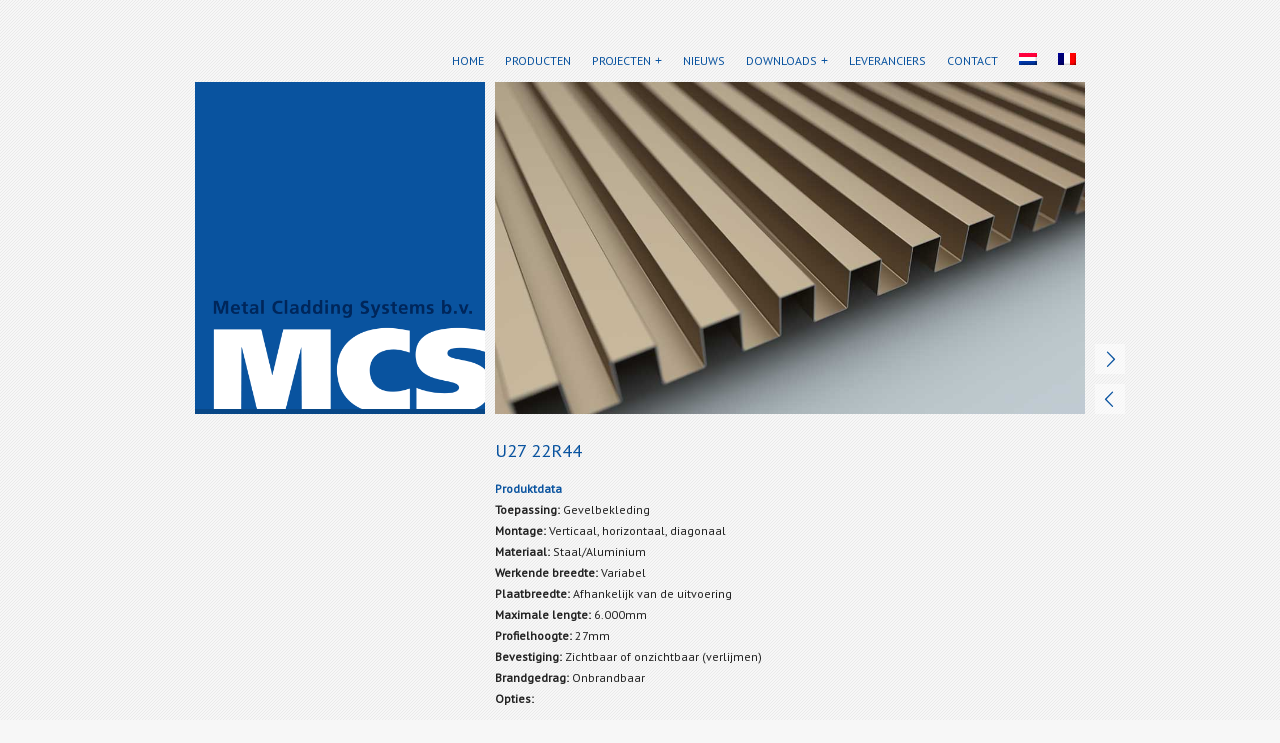

--- FILE ---
content_type: text/html; charset=UTF-8
request_url: https://metalcladding.nl/producten/u27-22r44/
body_size: 9480
content:
<!DOCTYPE html>
<html lang="nl-NL" class="no-js">
<head>
	<meta charset="UTF-8">
	<meta name="viewport" content="width=device-width, initial-scale=1.0">
	<link rel="profile" href="http://gmpg.org/xfn/11">
	<meta name='robots' content='index, follow, max-image-preview:large, max-snippet:-1, max-video-preview:-1' />
	<style>img:is([sizes="auto" i], [sizes^="auto," i]) { contain-intrinsic-size: 3000px 1500px }</style>
	<link rel="alternate" hreflang="nl" href="https://metalcladding.nl/producten/u27-22r44/" />
<link rel="alternate" hreflang="fr" href="https://metalcladding.nl/producten/u27-22r44/?lang=fr" />
<link rel="alternate" hreflang="x-default" href="https://metalcladding.nl/producten/u27-22r44/" />

	<!-- This site is optimized with the Yoast SEO plugin v26.7 - https://yoast.com/wordpress/plugins/seo/ -->
	<title>U27 22R44 | ga naar MCS b.v.</title>
	<link rel="canonical" href="https://metalcladding.nl/producten/u27-22r44/" />
	<meta property="og:locale" content="nl_NL" />
	<meta property="og:type" content="article" />
	<meta property="og:title" content="U27 22R44 | ga naar MCS b.v." />
	<meta property="og:url" content="https://metalcladding.nl/producten/u27-22r44/" />
	<meta property="og:site_name" content="Metal Cladding Systems B.V." />
	<meta property="article:modified_time" content="2019-07-12T06:43:02+00:00" />
	<meta property="og:image" content="https://metalcladding.nl/wp-content/uploads/2019/06/U27-22R44CU-Brons.jpg" />
	<meta property="og:image:width" content="1000" />
	<meta property="og:image:height" content="562" />
	<meta property="og:image:type" content="image/jpeg" />
	<meta name="twitter:card" content="summary_large_image" />
	<script type="application/ld+json" class="yoast-schema-graph">{"@context":"https://schema.org","@graph":[{"@type":"WebPage","@id":"https://metalcladding.nl/producten/u27-22r44/","url":"https://metalcladding.nl/producten/u27-22r44/","name":"U27 22R44 | ga naar MCS b.v.","isPartOf":{"@id":"https://metalcladding.nl/#website"},"primaryImageOfPage":{"@id":"https://metalcladding.nl/producten/u27-22r44/#primaryimage"},"image":{"@id":"https://metalcladding.nl/producten/u27-22r44/#primaryimage"},"thumbnailUrl":"https://metalcladding.nl/wp-content/uploads/2019/06/U27-22R44CU-Brons.jpg","datePublished":"2018-12-14T14:53:05+00:00","dateModified":"2019-07-12T06:43:02+00:00","breadcrumb":{"@id":"https://metalcladding.nl/producten/u27-22r44/#breadcrumb"},"inLanguage":"nl-NL","potentialAction":[{"@type":"ReadAction","target":["https://metalcladding.nl/producten/u27-22r44/"]}]},{"@type":"ImageObject","inLanguage":"nl-NL","@id":"https://metalcladding.nl/producten/u27-22r44/#primaryimage","url":"https://metalcladding.nl/wp-content/uploads/2019/06/U27-22R44CU-Brons.jpg","contentUrl":"https://metalcladding.nl/wp-content/uploads/2019/06/U27-22R44CU-Brons.jpg","width":1000,"height":562,"caption":"U27 22R44 &bigstar;"},{"@type":"BreadcrumbList","@id":"https://metalcladding.nl/producten/u27-22r44/#breadcrumb","itemListElement":[{"@type":"ListItem","position":1,"name":"Home","item":"https://metalcladding.nl/"},{"@type":"ListItem","position":2,"name":"U27 22R44"}]},{"@type":"WebSite","@id":"https://metalcladding.nl/#website","url":"https://metalcladding.nl/","name":"Metal Cladding Systems B.V.","description":"MCS","publisher":{"@id":"https://metalcladding.nl/#organization"},"potentialAction":[{"@type":"SearchAction","target":{"@type":"EntryPoint","urlTemplate":"https://metalcladding.nl/?s={search_term_string}"},"query-input":{"@type":"PropertyValueSpecification","valueRequired":true,"valueName":"search_term_string"}}],"inLanguage":"nl-NL"},{"@type":"Organization","@id":"https://metalcladding.nl/#organization","name":"Metal Cladding Systems b.v.","url":"https://metalcladding.nl/","logo":{"@type":"ImageObject","inLanguage":"nl-NL","@id":"https://metalcladding.nl/#/schema/logo/image/","url":"https://metalcladding.nl/wp-content/uploads/2018/11/logoMCS.png","contentUrl":"https://metalcladding.nl/wp-content/uploads/2018/11/logoMCS.png","width":499,"height":499,"caption":"Metal Cladding Systems b.v."},"image":{"@id":"https://metalcladding.nl/#/schema/logo/image/"}}]}</script>
	<!-- / Yoast SEO plugin. -->


<link rel='dns-prefetch' href='//platform-api.sharethis.com' />
<link rel='dns-prefetch' href='//fonts.googleapis.com' />
<link href='https://fonts.gstatic.com' crossorigin rel='preconnect' />
<link rel="alternate" type="application/rss+xml" title="Metal Cladding Systems B.V. &raquo; feed" href="https://metalcladding.nl/feed/" />
<link rel="alternate" type="application/rss+xml" title="Metal Cladding Systems B.V. &raquo; reacties feed" href="https://metalcladding.nl/comments/feed/" />
<script type="text/javascript">
/* <![CDATA[ */
window._wpemojiSettings = {"baseUrl":"https:\/\/s.w.org\/images\/core\/emoji\/16.0.1\/72x72\/","ext":".png","svgUrl":"https:\/\/s.w.org\/images\/core\/emoji\/16.0.1\/svg\/","svgExt":".svg","source":{"concatemoji":"https:\/\/metalcladding.nl\/wp-includes\/js\/wp-emoji-release.min.js?ver=6.8.3"}};
/*! This file is auto-generated */
!function(s,n){var o,i,e;function c(e){try{var t={supportTests:e,timestamp:(new Date).valueOf()};sessionStorage.setItem(o,JSON.stringify(t))}catch(e){}}function p(e,t,n){e.clearRect(0,0,e.canvas.width,e.canvas.height),e.fillText(t,0,0);var t=new Uint32Array(e.getImageData(0,0,e.canvas.width,e.canvas.height).data),a=(e.clearRect(0,0,e.canvas.width,e.canvas.height),e.fillText(n,0,0),new Uint32Array(e.getImageData(0,0,e.canvas.width,e.canvas.height).data));return t.every(function(e,t){return e===a[t]})}function u(e,t){e.clearRect(0,0,e.canvas.width,e.canvas.height),e.fillText(t,0,0);for(var n=e.getImageData(16,16,1,1),a=0;a<n.data.length;a++)if(0!==n.data[a])return!1;return!0}function f(e,t,n,a){switch(t){case"flag":return n(e,"\ud83c\udff3\ufe0f\u200d\u26a7\ufe0f","\ud83c\udff3\ufe0f\u200b\u26a7\ufe0f")?!1:!n(e,"\ud83c\udde8\ud83c\uddf6","\ud83c\udde8\u200b\ud83c\uddf6")&&!n(e,"\ud83c\udff4\udb40\udc67\udb40\udc62\udb40\udc65\udb40\udc6e\udb40\udc67\udb40\udc7f","\ud83c\udff4\u200b\udb40\udc67\u200b\udb40\udc62\u200b\udb40\udc65\u200b\udb40\udc6e\u200b\udb40\udc67\u200b\udb40\udc7f");case"emoji":return!a(e,"\ud83e\udedf")}return!1}function g(e,t,n,a){var r="undefined"!=typeof WorkerGlobalScope&&self instanceof WorkerGlobalScope?new OffscreenCanvas(300,150):s.createElement("canvas"),o=r.getContext("2d",{willReadFrequently:!0}),i=(o.textBaseline="top",o.font="600 32px Arial",{});return e.forEach(function(e){i[e]=t(o,e,n,a)}),i}function t(e){var t=s.createElement("script");t.src=e,t.defer=!0,s.head.appendChild(t)}"undefined"!=typeof Promise&&(o="wpEmojiSettingsSupports",i=["flag","emoji"],n.supports={everything:!0,everythingExceptFlag:!0},e=new Promise(function(e){s.addEventListener("DOMContentLoaded",e,{once:!0})}),new Promise(function(t){var n=function(){try{var e=JSON.parse(sessionStorage.getItem(o));if("object"==typeof e&&"number"==typeof e.timestamp&&(new Date).valueOf()<e.timestamp+604800&&"object"==typeof e.supportTests)return e.supportTests}catch(e){}return null}();if(!n){if("undefined"!=typeof Worker&&"undefined"!=typeof OffscreenCanvas&&"undefined"!=typeof URL&&URL.createObjectURL&&"undefined"!=typeof Blob)try{var e="postMessage("+g.toString()+"("+[JSON.stringify(i),f.toString(),p.toString(),u.toString()].join(",")+"));",a=new Blob([e],{type:"text/javascript"}),r=new Worker(URL.createObjectURL(a),{name:"wpTestEmojiSupports"});return void(r.onmessage=function(e){c(n=e.data),r.terminate(),t(n)})}catch(e){}c(n=g(i,f,p,u))}t(n)}).then(function(e){for(var t in e)n.supports[t]=e[t],n.supports.everything=n.supports.everything&&n.supports[t],"flag"!==t&&(n.supports.everythingExceptFlag=n.supports.everythingExceptFlag&&n.supports[t]);n.supports.everythingExceptFlag=n.supports.everythingExceptFlag&&!n.supports.flag,n.DOMReady=!1,n.readyCallback=function(){n.DOMReady=!0}}).then(function(){return e}).then(function(){var e;n.supports.everything||(n.readyCallback(),(e=n.source||{}).concatemoji?t(e.concatemoji):e.wpemoji&&e.twemoji&&(t(e.twemoji),t(e.wpemoji)))}))}((window,document),window._wpemojiSettings);
/* ]]> */
</script>
<style id='wp-emoji-styles-inline-css' type='text/css'>

	img.wp-smiley, img.emoji {
		display: inline !important;
		border: none !important;
		box-shadow: none !important;
		height: 1em !important;
		width: 1em !important;
		margin: 0 0.07em !important;
		vertical-align: -0.1em !important;
		background: none !important;
		padding: 0 !important;
	}
</style>
<link rel='stylesheet' id='wp-block-library-css' href='https://metalcladding.nl/wp-includes/css/dist/block-library/style.min.css?ver=6.8.3' type='text/css' media='all' />
<style id='classic-theme-styles-inline-css' type='text/css'>
/*! This file is auto-generated */
.wp-block-button__link{color:#fff;background-color:#32373c;border-radius:9999px;box-shadow:none;text-decoration:none;padding:calc(.667em + 2px) calc(1.333em + 2px);font-size:1.125em}.wp-block-file__button{background:#32373c;color:#fff;text-decoration:none}
</style>
<style id='global-styles-inline-css' type='text/css'>
:root{--wp--preset--aspect-ratio--square: 1;--wp--preset--aspect-ratio--4-3: 4/3;--wp--preset--aspect-ratio--3-4: 3/4;--wp--preset--aspect-ratio--3-2: 3/2;--wp--preset--aspect-ratio--2-3: 2/3;--wp--preset--aspect-ratio--16-9: 16/9;--wp--preset--aspect-ratio--9-16: 9/16;--wp--preset--color--black: #000000;--wp--preset--color--cyan-bluish-gray: #abb8c3;--wp--preset--color--white: #ffffff;--wp--preset--color--pale-pink: #f78da7;--wp--preset--color--vivid-red: #cf2e2e;--wp--preset--color--luminous-vivid-orange: #ff6900;--wp--preset--color--luminous-vivid-amber: #fcb900;--wp--preset--color--light-green-cyan: #7bdcb5;--wp--preset--color--vivid-green-cyan: #00d084;--wp--preset--color--pale-cyan-blue: #8ed1fc;--wp--preset--color--vivid-cyan-blue: #0693e3;--wp--preset--color--vivid-purple: #9b51e0;--wp--preset--gradient--vivid-cyan-blue-to-vivid-purple: linear-gradient(135deg,rgba(6,147,227,1) 0%,rgb(155,81,224) 100%);--wp--preset--gradient--light-green-cyan-to-vivid-green-cyan: linear-gradient(135deg,rgb(122,220,180) 0%,rgb(0,208,130) 100%);--wp--preset--gradient--luminous-vivid-amber-to-luminous-vivid-orange: linear-gradient(135deg,rgba(252,185,0,1) 0%,rgba(255,105,0,1) 100%);--wp--preset--gradient--luminous-vivid-orange-to-vivid-red: linear-gradient(135deg,rgba(255,105,0,1) 0%,rgb(207,46,46) 100%);--wp--preset--gradient--very-light-gray-to-cyan-bluish-gray: linear-gradient(135deg,rgb(238,238,238) 0%,rgb(169,184,195) 100%);--wp--preset--gradient--cool-to-warm-spectrum: linear-gradient(135deg,rgb(74,234,220) 0%,rgb(151,120,209) 20%,rgb(207,42,186) 40%,rgb(238,44,130) 60%,rgb(251,105,98) 80%,rgb(254,248,76) 100%);--wp--preset--gradient--blush-light-purple: linear-gradient(135deg,rgb(255,206,236) 0%,rgb(152,150,240) 100%);--wp--preset--gradient--blush-bordeaux: linear-gradient(135deg,rgb(254,205,165) 0%,rgb(254,45,45) 50%,rgb(107,0,62) 100%);--wp--preset--gradient--luminous-dusk: linear-gradient(135deg,rgb(255,203,112) 0%,rgb(199,81,192) 50%,rgb(65,88,208) 100%);--wp--preset--gradient--pale-ocean: linear-gradient(135deg,rgb(255,245,203) 0%,rgb(182,227,212) 50%,rgb(51,167,181) 100%);--wp--preset--gradient--electric-grass: linear-gradient(135deg,rgb(202,248,128) 0%,rgb(113,206,126) 100%);--wp--preset--gradient--midnight: linear-gradient(135deg,rgb(2,3,129) 0%,rgb(40,116,252) 100%);--wp--preset--font-size--small: 13px;--wp--preset--font-size--medium: 20px;--wp--preset--font-size--large: 36px;--wp--preset--font-size--x-large: 42px;--wp--preset--spacing--20: 0.44rem;--wp--preset--spacing--30: 0.67rem;--wp--preset--spacing--40: 1rem;--wp--preset--spacing--50: 1.5rem;--wp--preset--spacing--60: 2.25rem;--wp--preset--spacing--70: 3.38rem;--wp--preset--spacing--80: 5.06rem;--wp--preset--shadow--natural: 6px 6px 9px rgba(0, 0, 0, 0.2);--wp--preset--shadow--deep: 12px 12px 50px rgba(0, 0, 0, 0.4);--wp--preset--shadow--sharp: 6px 6px 0px rgba(0, 0, 0, 0.2);--wp--preset--shadow--outlined: 6px 6px 0px -3px rgba(255, 255, 255, 1), 6px 6px rgba(0, 0, 0, 1);--wp--preset--shadow--crisp: 6px 6px 0px rgba(0, 0, 0, 1);}:where(.is-layout-flex){gap: 0.5em;}:where(.is-layout-grid){gap: 0.5em;}body .is-layout-flex{display: flex;}.is-layout-flex{flex-wrap: wrap;align-items: center;}.is-layout-flex > :is(*, div){margin: 0;}body .is-layout-grid{display: grid;}.is-layout-grid > :is(*, div){margin: 0;}:where(.wp-block-columns.is-layout-flex){gap: 2em;}:where(.wp-block-columns.is-layout-grid){gap: 2em;}:where(.wp-block-post-template.is-layout-flex){gap: 1.25em;}:where(.wp-block-post-template.is-layout-grid){gap: 1.25em;}.has-black-color{color: var(--wp--preset--color--black) !important;}.has-cyan-bluish-gray-color{color: var(--wp--preset--color--cyan-bluish-gray) !important;}.has-white-color{color: var(--wp--preset--color--white) !important;}.has-pale-pink-color{color: var(--wp--preset--color--pale-pink) !important;}.has-vivid-red-color{color: var(--wp--preset--color--vivid-red) !important;}.has-luminous-vivid-orange-color{color: var(--wp--preset--color--luminous-vivid-orange) !important;}.has-luminous-vivid-amber-color{color: var(--wp--preset--color--luminous-vivid-amber) !important;}.has-light-green-cyan-color{color: var(--wp--preset--color--light-green-cyan) !important;}.has-vivid-green-cyan-color{color: var(--wp--preset--color--vivid-green-cyan) !important;}.has-pale-cyan-blue-color{color: var(--wp--preset--color--pale-cyan-blue) !important;}.has-vivid-cyan-blue-color{color: var(--wp--preset--color--vivid-cyan-blue) !important;}.has-vivid-purple-color{color: var(--wp--preset--color--vivid-purple) !important;}.has-black-background-color{background-color: var(--wp--preset--color--black) !important;}.has-cyan-bluish-gray-background-color{background-color: var(--wp--preset--color--cyan-bluish-gray) !important;}.has-white-background-color{background-color: var(--wp--preset--color--white) !important;}.has-pale-pink-background-color{background-color: var(--wp--preset--color--pale-pink) !important;}.has-vivid-red-background-color{background-color: var(--wp--preset--color--vivid-red) !important;}.has-luminous-vivid-orange-background-color{background-color: var(--wp--preset--color--luminous-vivid-orange) !important;}.has-luminous-vivid-amber-background-color{background-color: var(--wp--preset--color--luminous-vivid-amber) !important;}.has-light-green-cyan-background-color{background-color: var(--wp--preset--color--light-green-cyan) !important;}.has-vivid-green-cyan-background-color{background-color: var(--wp--preset--color--vivid-green-cyan) !important;}.has-pale-cyan-blue-background-color{background-color: var(--wp--preset--color--pale-cyan-blue) !important;}.has-vivid-cyan-blue-background-color{background-color: var(--wp--preset--color--vivid-cyan-blue) !important;}.has-vivid-purple-background-color{background-color: var(--wp--preset--color--vivid-purple) !important;}.has-black-border-color{border-color: var(--wp--preset--color--black) !important;}.has-cyan-bluish-gray-border-color{border-color: var(--wp--preset--color--cyan-bluish-gray) !important;}.has-white-border-color{border-color: var(--wp--preset--color--white) !important;}.has-pale-pink-border-color{border-color: var(--wp--preset--color--pale-pink) !important;}.has-vivid-red-border-color{border-color: var(--wp--preset--color--vivid-red) !important;}.has-luminous-vivid-orange-border-color{border-color: var(--wp--preset--color--luminous-vivid-orange) !important;}.has-luminous-vivid-amber-border-color{border-color: var(--wp--preset--color--luminous-vivid-amber) !important;}.has-light-green-cyan-border-color{border-color: var(--wp--preset--color--light-green-cyan) !important;}.has-vivid-green-cyan-border-color{border-color: var(--wp--preset--color--vivid-green-cyan) !important;}.has-pale-cyan-blue-border-color{border-color: var(--wp--preset--color--pale-cyan-blue) !important;}.has-vivid-cyan-blue-border-color{border-color: var(--wp--preset--color--vivid-cyan-blue) !important;}.has-vivid-purple-border-color{border-color: var(--wp--preset--color--vivid-purple) !important;}.has-vivid-cyan-blue-to-vivid-purple-gradient-background{background: var(--wp--preset--gradient--vivid-cyan-blue-to-vivid-purple) !important;}.has-light-green-cyan-to-vivid-green-cyan-gradient-background{background: var(--wp--preset--gradient--light-green-cyan-to-vivid-green-cyan) !important;}.has-luminous-vivid-amber-to-luminous-vivid-orange-gradient-background{background: var(--wp--preset--gradient--luminous-vivid-amber-to-luminous-vivid-orange) !important;}.has-luminous-vivid-orange-to-vivid-red-gradient-background{background: var(--wp--preset--gradient--luminous-vivid-orange-to-vivid-red) !important;}.has-very-light-gray-to-cyan-bluish-gray-gradient-background{background: var(--wp--preset--gradient--very-light-gray-to-cyan-bluish-gray) !important;}.has-cool-to-warm-spectrum-gradient-background{background: var(--wp--preset--gradient--cool-to-warm-spectrum) !important;}.has-blush-light-purple-gradient-background{background: var(--wp--preset--gradient--blush-light-purple) !important;}.has-blush-bordeaux-gradient-background{background: var(--wp--preset--gradient--blush-bordeaux) !important;}.has-luminous-dusk-gradient-background{background: var(--wp--preset--gradient--luminous-dusk) !important;}.has-pale-ocean-gradient-background{background: var(--wp--preset--gradient--pale-ocean) !important;}.has-electric-grass-gradient-background{background: var(--wp--preset--gradient--electric-grass) !important;}.has-midnight-gradient-background{background: var(--wp--preset--gradient--midnight) !important;}.has-small-font-size{font-size: var(--wp--preset--font-size--small) !important;}.has-medium-font-size{font-size: var(--wp--preset--font-size--medium) !important;}.has-large-font-size{font-size: var(--wp--preset--font-size--large) !important;}.has-x-large-font-size{font-size: var(--wp--preset--font-size--x-large) !important;}
:where(.wp-block-post-template.is-layout-flex){gap: 1.25em;}:where(.wp-block-post-template.is-layout-grid){gap: 1.25em;}
:where(.wp-block-columns.is-layout-flex){gap: 2em;}:where(.wp-block-columns.is-layout-grid){gap: 2em;}
:root :where(.wp-block-pullquote){font-size: 1.5em;line-height: 1.6;}
</style>
<link rel='stylesheet' id='contact-form-7-css' href='https://metalcladding.nl/wp-content/plugins/contact-form-7/includes/css/styles.css?ver=6.1.4' type='text/css' media='all' />
<link rel='stylesheet' id='wpml-legacy-horizontal-list-0-css' href='https://metalcladding.nl/wp-content/plugins/sitepress-multilingual-cms/templates/language-switchers/legacy-list-horizontal/style.min.css?ver=1' type='text/css' media='all' />
<style id='wpml-legacy-horizontal-list-0-inline-css' type='text/css'>
.wpml-ls-statics-footer{background-color:#ffffff;}.wpml-ls-statics-footer a, .wpml-ls-statics-footer .wpml-ls-sub-menu a, .wpml-ls-statics-footer .wpml-ls-sub-menu a:link, .wpml-ls-statics-footer li:not(.wpml-ls-current-language) .wpml-ls-link, .wpml-ls-statics-footer li:not(.wpml-ls-current-language) .wpml-ls-link:link {color:#444444;background-color:#ffffff;}.wpml-ls-statics-footer .wpml-ls-sub-menu a:hover,.wpml-ls-statics-footer .wpml-ls-sub-menu a:focus, .wpml-ls-statics-footer .wpml-ls-sub-menu a:link:hover, .wpml-ls-statics-footer .wpml-ls-sub-menu a:link:focus {color:#000000;background-color:#eeeeee;}.wpml-ls-statics-footer .wpml-ls-current-language > a {color:#444444;background-color:#ffffff;}.wpml-ls-statics-footer .wpml-ls-current-language:hover>a, .wpml-ls-statics-footer .wpml-ls-current-language>a:focus {color:#000000;background-color:#eeeeee;}
</style>
<link rel='stylesheet' id='wpml-menu-item-0-css' href='https://metalcladding.nl/wp-content/plugins/sitepress-multilingual-cms/templates/language-switchers/menu-item/style.min.css?ver=1' type='text/css' media='all' />
<link rel='stylesheet' id='onestudio-fonts-css' href='https://fonts.googleapis.com/css?family=PT+Sans%3A300%2C400&#038;subset=latin%2Clatin-ext&#038;ver=6.8.3' type='text/css' media='all' />
<link rel='stylesheet' id='onestudio-main-css' href='https://metalcladding.nl/wp-content/themes/onestudio/style.css?ver=6.8.3' type='text/css' media='all' />
<style id='onestudio-main-inline-css' type='text/css'>
body { font-family: "PT Sans", Helvetica, Arial, sans-serif; } a, a:visited { color: #09539f; } #menu li a { text-transform: uppercase; } @media (min-width: 768px) { #menu ul ul { min-width: 15em; } .oldie #menu ul ul { min-width: 16em; } } .button, button, input[type=submit], input[type=reset], input[type=button], .accordion .accordion-title:before, .thumb .mask strong em, .thumb .mask strong.half:hover, .thumb .mask strong.full:hover, .dropcap.color, #tooltip, #quick-message .message, #logo h1, #menu.mobile, .post .date .month, a.social-link:hover, .pagination .page-numbers, .pricing-table .special .price-title { background-color: #09539f; } .button:hover, button:hover, input[type=submit]:hover, input[type=reset]:hover, input[type=button]:hover, .button:focus, .button.hover, button:focus, input[type=submit]:focus, input[type=reset]:focus, input[type=button]:focus, .pagination .page-numbers:hover, .pagination .page-numbers:focus, #menu.mobile a:hover, #menu.mobile li.current_page_item > a { background-color: #084b8f; } h1, h2, h3, h4, h5, ul.square li:before, blockquote.quotes:before, .tab-container .tabs li.active a, #sidebar .recentcomments:before { color: #09539f; } .tab-container .tabs li.active a:before, .pricing-table .special, .pricing-table .special .price-title, .pricing-table .special .price-tag, .commentlist .bypostauthor { border-color: #09539f; } #tooltip:after { border-top-color: #084b8f; } #tooltip { border-color: #084b8f; } #tooltip.top:after { border-bottom-color: #09539f; } ::-moz-selection { background-color: #09539f; } ::-ms-selection { background-color: #09539f; } ::selection { background-color: #09539f; } @media (min-width: 768px) { #menu ul ul { border-bottom-color: #084b8f; } #menu ul ul:before, .no-touch #menu ul ul li:first-child:hover:before, #menu ul ul li.hover:first-child:before, #menu ul ul li.current_page_item:first-child:before { border: 5px dashed #09539f; border-bottom-style: solid; border-top: none; border-left-color: transparent; border-right-color: transparent; } .no-touch #menu ul ul li:first-child:hover:before, #menu ul ul li.hover:first-child:before, #menu ul ul li.current_page_item:first-child:before { border-bottom-color: #084b8f; } #menu ul ul li { background-color: #09539f; } #menu ul ul li.current_page_item > a, .no-touch #menu ul ul li > a:hover, #menu ul ul li.hover > a { background-color: #084b8f; } #menu ul li.current_page_item > a, .no-touch #menu li:hover > a, #menu li.hover > a { color: #999; } #menu ul li li.current_page_item > a, .no-touch #menu li li:hover > a, #menu li li.hover > a { color: #eee; } } #logo h1 a img {top: 59%;}

p {text-align: justify; word-break: normal; hyphens: none;}

a {font-weight: 500; color: #09539f; text-decoration:none;}
a:hover {color:#2b2b2b; text-decoration:none;}

.searchform {display:none !important;}

.small, .meta.clearfix {visibility: hidden}
/*gallerij*/
.gallery-item img {border:none; border-width:0px !important;}
.attachment-thumbnail .size-thumbnail {width:250px !important; height:250px !important;}

/*sidebar-menu*/
#sidebar div > ul {background-color:rgba(9,83,159,1.0) !important; margin-bottom:0px !important;}

.menu-producten-submenu-container a, .menu-producten-submenu-fr-container a, .menu-producten-submenu-glasvezelversterkt-beton-container a, .menu-producten-submenu-profielbekleding-container a, .menu-producten-submenu-panelen-container a, .menu-producten-submenu-plankprofielen-container a, .menu-producten-submenu-extrusie-container a, .menu-producten-submenu-kolombekleding-container a, .menu-producten-submenu-profielbekleding-fr-container a, .menu-producten-submenu-plankprofielen-fr-container a, .menu-producten-submenu-panelen-fr-container a, .menu-producten-submenu-extrusie-fr-container a, .menu-producten-submenu-kolombekleding-fr-container a {font-weight: 700; color: #ffffff; text-decoration:none; text-transform:uppercase;} 

.menu-producten-submenu-container a:hover, .menu-producten-submenu-fr-container a:hover, .menu-producten-submenu-glasvezelversterkt-beton-container a:hover, .menu-producten-submenu-profielbekleding-container a:hover, .menu-producten-submenu-panelen-container a:hover, .menu-producten-submenu-plankprofielen-container a:hover, .menu-producten-submenu-extrusie-container a:hover, .menu-producten-submenu-kolombekleding-container a:hover, .menu-producten-submenu-profielbekleding-fr-container a:hover, .menu-producten-submenu-plankprofielen-fr-container a:hover, .menu-producten-submenu-panelen-fr-container a:hover, .menu-producten-submenu-extrusie-fr-container a:hover, .menu-producten-submenu-kolombekleding-fr-container a:hover {color: #00265a;}

.menu-item-2475, .menu-item-2476, .menu-item-2699, .menu-item-2700, .menu-item-4702 {border-top: 3px solid #0d4987 !important;}

/*sidebar-menu-top*/
#nav_menu-9 {background-color: #000000 !important;}

.menu-producten-submenu-productoverzicht-container a {font-weight: 700; color: #222; text-decoration:none; text-transform:uppercase;}

.menu-producten-submenu-productoverzicht-container a:hover {color: #000;}

/*hover box*/
.vc_custom_heading a {text-shadow: 0px 2px 8px rgba(0, 0, 0, 0.7);}
</style>
<link rel='stylesheet' id='onestudio-lightbox-css' href='https://metalcladding.nl/wp-content/themes/onestudio/css/jquery.fancybox.min.css?ver=6.8.3' type='text/css' media='all' />
<link rel='stylesheet' id='js_composer_front-css' href='https://metalcladding.nl/wp-content/plugins/js_composer/assets/css/js_composer.min.css?ver=8.2' type='text/css' media='all' />
<script type="text/javascript" src="https://metalcladding.nl/wp-includes/js/jquery/jquery.min.js?ver=3.7.1" id="jquery-core-js"></script>
<script type="text/javascript" src="https://metalcladding.nl/wp-includes/js/jquery/jquery-migrate.min.js?ver=3.4.1" id="jquery-migrate-js"></script>
<script type="text/javascript" src="//platform-api.sharethis.com/js/sharethis.js#source=googleanalytics-wordpress#product=ga&amp;property=6036586abd562e0011d229e9" id="googleanalytics-platform-sharethis-js"></script>
<script></script><link rel="https://api.w.org/" href="https://metalcladding.nl/wp-json/" /><link rel="EditURI" type="application/rsd+xml" title="RSD" href="https://metalcladding.nl/xmlrpc.php?rsd" />
<meta name="generator" content="WordPress 6.8.3" />
<link rel='shortlink' href='https://metalcladding.nl/?p=2950' />
<link rel="alternate" title="oEmbed (JSON)" type="application/json+oembed" href="https://metalcladding.nl/wp-json/oembed/1.0/embed?url=https%3A%2F%2Fmetalcladding.nl%2Fproducten%2Fu27-22r44%2F" />
<link rel="alternate" title="oEmbed (XML)" type="text/xml+oembed" href="https://metalcladding.nl/wp-json/oembed/1.0/embed?url=https%3A%2F%2Fmetalcladding.nl%2Fproducten%2Fu27-22r44%2F&#038;format=xml" />
<meta name="generator" content="WPML ver:4.8.6 stt:37,4;" />
<!-- start Simple Custom CSS and JS -->
<script type="text/javascript">
function goBack() {
  window.history.back()
}</script>
<!-- end Simple Custom CSS and JS -->
<meta name="generator" content="Powered by WPBakery Page Builder - drag and drop page builder for WordPress."/>
<link rel="icon" href="https://metalcladding.nl/wp-content/uploads/2018/10/cropped-MCS-favicon-32x32.png" sizes="32x32" />
<link rel="icon" href="https://metalcladding.nl/wp-content/uploads/2018/10/cropped-MCS-favicon-192x192.png" sizes="192x192" />
<link rel="apple-touch-icon" href="https://metalcladding.nl/wp-content/uploads/2018/10/cropped-MCS-favicon-180x180.png" />
<meta name="msapplication-TileImage" content="https://metalcladding.nl/wp-content/uploads/2018/10/cropped-MCS-favicon-270x270.png" />
<style type="text/css" data-type="vc_shortcodes-default-css">.vc_do_btn{margin-bottom:22px;}</style><noscript><style> .wpb_animate_when_almost_visible { opacity: 1; }</style></noscript></head>
<body class="wp-singular staff-members-template-default single single-staff-members postid-2950 wp-theme-onestudio use-theme-lightbox wpb-js-composer js-comp-ver-8.2 vc_responsive">
	
	
	<div class="container">
		<div class="col grid6">
			<nav id="menu" class="indicators clearfix">
				<ul><li id="menu-item-1436" class="menu-item menu-item-type-custom menu-item-object-custom menu-item-home menu-item-1436"><a href="http://metalcladding.nl/">Home</a></li>
<li id="menu-item-2468" class="menu-item menu-item-type-post_type menu-item-object-page menu-item-2468"><a href="https://metalcladding.nl/producten/">Producten</a></li>
<li id="menu-item-2420" class="menu-item menu-item-type-custom menu-item-object-custom menu-item-has-children menu-item-2420"><a href="#">Projecten</a>
<ul class="sub-menu">
	<li id="menu-item-1478" class="menu-item menu-item-type-post_type menu-item-object-page menu-item-1478"><a href="https://metalcladding.nl/bestaande-projecten/">Bestaande projecten</a></li>
	<li id="menu-item-1489" class="menu-item menu-item-type-post_type menu-item-object-page menu-item-1489"><a href="https://metalcladding.nl/projecten-in-uitvoering/">Projecten in uitvoering</a></li>
</ul>
</li>
<li id="menu-item-1490" class="menu-item menu-item-type-post_type menu-item-object-page menu-item-1490"><a href="https://metalcladding.nl/nieuws/">Nieuws</a></li>
<li id="menu-item-1473" class="menu-item menu-item-type-custom menu-item-object-custom menu-item-has-children menu-item-1473"><a href="#">Downloads</a>
<ul class="sub-menu">
	<li id="menu-item-1488" class="menu-item menu-item-type-post_type menu-item-object-page menu-item-1488"><a href="https://metalcladding.nl/laukien/">Laukien downloads</a></li>
	<li id="menu-item-1487" class="menu-item menu-item-type-post_type menu-item-object-page menu-item-1487"><a href="https://metalcladding.nl/downloads-polycon/">Polycon downloads</a></li>
</ul>
</li>
<li id="menu-item-2376" class="menu-item menu-item-type-post_type menu-item-object-page menu-item-2376"><a href="https://metalcladding.nl/leveranciers/">Leveranciers</a></li>
<li id="menu-item-1476" class="menu-item menu-item-type-post_type menu-item-object-page menu-item-1476"><a href="https://metalcladding.nl/contact/">Contact</a></li>
<li id="menu-item-wpml-ls-4-nl" class="menu-item wpml-ls-slot-4 wpml-ls-item wpml-ls-item-nl wpml-ls-current-language wpml-ls-menu-item wpml-ls-first-item menu-item-type-wpml_ls_menu_item menu-item-object-wpml_ls_menu_item menu-item-wpml-ls-4-nl"><a href="https://metalcladding.nl/producten/u27-22r44/" role="menuitem"><img
            class="wpml-ls-flag"
            src="https://metalcladding.nl/wp-content/plugins/sitepress-multilingual-cms/res/flags/nl.png"
            alt="Nederlands"
            
            
    /></a></li>
<li id="menu-item-wpml-ls-4-fr" class="menu-item wpml-ls-slot-4 wpml-ls-item wpml-ls-item-fr wpml-ls-menu-item wpml-ls-last-item menu-item-type-wpml_ls_menu_item menu-item-object-wpml_ls_menu_item menu-item-wpml-ls-4-fr"><a href="https://metalcladding.nl/producten/u27-22r44/?lang=fr" title="Overschakelen naar Frans" aria-label="Overschakelen naar Frans" role="menuitem"><img
            class="wpml-ls-flag"
            src="https://metalcladding.nl/wp-content/plugins/sitepress-multilingual-cms/res/flags/fr.png"
            alt="Frans"
            
            
    /></a></li>
</ul>			</nav>
		</div>

				<header id="logo" class="col grid2 expand">
						<h1 class="shadow">
				<a href="https://metalcladding.nl/" rel="home" title="MCS">
					<img src="https://metalcladding.nl/wp-content/uploads/2018/10/logoMCS-tekst-wit.png" alt="Metal Cladding Systems B.V.">
				</a>
			</h1>
			
						<a href="#" id="menu-switch" class="button"></a>
					</header>

		<div id="heading" class="col grid4">
			<ul class="rs-slider">
	<li><img src="/wp-content/uploads/2019/06/U27-22R44CU-Brons.jpg"></li>
	<li><img src="/wp-content/uploads/2019/06/U27-22R44V-Brons.jpg"></li>
	<li><img src="/wp-content/uploads/2019/06/U27-22R44-Maten-Brons.jpg"></li>
</ul>		</div>
		<div class="clear"></div>

		<section id="content" class="col grid4 right">
			<h2>
	U27 22R44</h2>
<div class="wpb-content-wrapper"><div class="vc_row wpb_row vc_row-fluid"><div class="wpb_column vc_column_container vc_col-sm-12"><div class="vc_column-inner"><div class="wpb_wrapper">
	<div class="wpb_text_column wpb_content_element" >
		<div class="wpb_wrapper">
			<p><span style="color: #09539f;"><strong>Produktdata</strong></span><br />
<strong>Toepassing:</strong> Gevelbekleding<br />
<strong>Montage:</strong> Verticaal, horizontaal, diagonaal<br />
<strong>Materiaal:</strong> Staal/Aluminium<br />
<strong>Werkende breedte: </strong> Variabel<br />
<strong>Plaatbreedte:</strong> Afhankelijk van de uitvoering<br />
<span class="s1"><strong>Maximale lengte:</strong> 6.000mm</span><br />
<strong>Profielhoogte:</strong> 27mm<br />
<strong>Bevestiging:</strong> Zichtbaar of onzichtbaar (verlijmen)<br />
<strong>Brandgedrag:</strong> Onbrandbaar<br />
<strong>Opties:</strong></p>

		</div>
	</div>
<div class="vc_empty_space"   style="height: 30px"><span class="vc_empty_space_inner"></span></div><div class="vc_btn3-container vc_btn3-inline vc_do_btn" ><button style="background-color:#09539f; color:#ffffff;" class="vc_general vc_btn3 vc_btn3-size-md vc_btn3-shape-square vc_btn3-style-custom" onclick="goBack()">Terug naar het product overzicht</button></div></div></div></div></div>
</div>
		</section>

<aside id="sidebar" class="col grid2">
	</aside>
		<footer id="footer" class="col grid4 push2">
			<div class="sep"></div>
			<div class="col alpha grid2">
				<p>
				© <span class="the-year">2026</span> Metal Cladding Systems B.V | All Rights Reserved.				</p>
			</div>

			<div class="col omega grid2">
				<a href="http://metalcladding.nl/privacyverklaring/" target="_blank">Privacyverklaring</a>			</div>
		</footer>
	</div>

<script type="speculationrules">
{"prefetch":[{"source":"document","where":{"and":[{"href_matches":"\/*"},{"not":{"href_matches":["\/wp-*.php","\/wp-admin\/*","\/wp-content\/uploads\/*","\/wp-content\/*","\/wp-content\/plugins\/*","\/wp-content\/themes\/onestudio\/*","\/*\\?(.+)"]}},{"not":{"selector_matches":"a[rel~=\"nofollow\"]"}},{"not":{"selector_matches":".no-prefetch, .no-prefetch a"}}]},"eagerness":"conservative"}]}
</script>

<div class="wpml-ls-statics-footer wpml-ls wpml-ls-legacy-list-horizontal">
	<ul role="menu"><li class="wpml-ls-slot-footer wpml-ls-item wpml-ls-item-nl wpml-ls-current-language wpml-ls-first-item wpml-ls-item-legacy-list-horizontal" role="none">
				<a href="https://metalcladding.nl/producten/u27-22r44/" class="wpml-ls-link" role="menuitem" >
                                <img
            class="wpml-ls-flag"
            src="https://metalcladding.nl/wp-content/plugins/sitepress-multilingual-cms/res/flags/nl.png"
            alt=""
            
            
    /><span class="wpml-ls-native" role="menuitem">Nederlands</span></a>
			</li><li class="wpml-ls-slot-footer wpml-ls-item wpml-ls-item-fr wpml-ls-last-item wpml-ls-item-legacy-list-horizontal" role="none">
				<a href="https://metalcladding.nl/producten/u27-22r44/?lang=fr" class="wpml-ls-link" role="menuitem"  aria-label="Overschakelen naar Frans(Français)" title="Overschakelen naar Frans(Français)" >
                                <img
            class="wpml-ls-flag"
            src="https://metalcladding.nl/wp-content/plugins/sitepress-multilingual-cms/res/flags/fr.png"
            alt=""
            
            
    /><span class="wpml-ls-native" lang="fr">Français</span><span class="wpml-ls-display"><span class="wpml-ls-bracket"> (</span>Frans<span class="wpml-ls-bracket">)</span></span></a>
			</li></ul>
</div>
<script type="text/javascript" src="https://metalcladding.nl/wp-includes/js/dist/hooks.min.js?ver=4d63a3d491d11ffd8ac6" id="wp-hooks-js"></script>
<script type="text/javascript" src="https://metalcladding.nl/wp-includes/js/dist/i18n.min.js?ver=5e580eb46a90c2b997e6" id="wp-i18n-js"></script>
<script type="text/javascript" id="wp-i18n-js-after">
/* <![CDATA[ */
wp.i18n.setLocaleData( { 'text direction\u0004ltr': [ 'ltr' ] } );
/* ]]> */
</script>
<script type="text/javascript" src="https://metalcladding.nl/wp-content/plugins/contact-form-7/includes/swv/js/index.js?ver=6.1.4" id="swv-js"></script>
<script type="text/javascript" id="contact-form-7-js-translations">
/* <![CDATA[ */
( function( domain, translations ) {
	var localeData = translations.locale_data[ domain ] || translations.locale_data.messages;
	localeData[""].domain = domain;
	wp.i18n.setLocaleData( localeData, domain );
} )( "contact-form-7", {"translation-revision-date":"2025-11-30 09:13:36+0000","generator":"GlotPress\/4.0.3","domain":"messages","locale_data":{"messages":{"":{"domain":"messages","plural-forms":"nplurals=2; plural=n != 1;","lang":"nl"},"This contact form is placed in the wrong place.":["Dit contactformulier staat op de verkeerde plek."],"Error:":["Fout:"]}},"comment":{"reference":"includes\/js\/index.js"}} );
/* ]]> */
</script>
<script type="text/javascript" id="contact-form-7-js-before">
/* <![CDATA[ */
var wpcf7 = {
    "api": {
        "root": "https:\/\/metalcladding.nl\/wp-json\/",
        "namespace": "contact-form-7\/v1"
    },
    "cached": 1
};
/* ]]> */
</script>
<script type="text/javascript" src="https://metalcladding.nl/wp-content/plugins/contact-form-7/includes/js/index.js?ver=6.1.4" id="contact-form-7-js"></script>
<script type="text/javascript" src="https://metalcladding.nl/wp-includes/js/comment-reply.min.js?ver=6.8.3" id="comment-reply-js" async="async" data-wp-strategy="async"></script>
<script type="text/javascript" src="https://metalcladding.nl/wp-content/themes/onestudio/js/common.min.js?ver=6.8.3" id="onestudio-common-js"></script>
<script type="text/javascript" src="https://metalcladding.nl/wp-content/themes/onestudio/js/plugins/jquery.fancybox.min.js?ver=6.8.3" id="onestudio-lightbox-js"></script>
<script type="text/javascript" src="https://metalcladding.nl/wp-content/themes/onestudio/js/site.js?ver=6.8.3" id="onestudio-site-js"></script>
<script type="text/javascript" src="https://metalcladding.nl/wp-content/plugins/wp-gallery-custom-links/wp-gallery-custom-links.js?ver=1.1" id="wp-gallery-custom-links-js-js"></script>
<script type="text/javascript" src="https://metalcladding.nl/wp-content/plugins/onestudio-helper/js/jquery.refineslide.js?ver=6.8.3" id="onestudio-refineslide-js"></script>
<script type="text/javascript" src="https://metalcladding.nl/wp-content/plugins/js_composer/assets/js/dist/js_composer_front.min.js?ver=8.2" id="wpb_composer_front_js-js"></script>
<script></script></body>
</html>


--- FILE ---
content_type: text/css
request_url: https://metalcladding.nl/wp-content/themes/onestudio/style.css?ver=6.8.3
body_size: 11580
content:
/*
Theme Name: OneStudio
Theme URI: http://themeforest.net/user/liviu_cerchez/portfolio
Version: 3.1.4
Author: liviu_cerchez
Author URI: http://themeforest.net/user/liviu_cerchez
Description: Fully responsive unique theme that looks great on any device.
Tags: light, dark, one-column, two-columns, three-columns, right-sidebar, flexible-width, custom-menu, custom-colors, custom-background, featured-images, threaded-comments, custom-header, theme-options, translation-ready
License: GNU General Public License version 3.0
License URI: http://www.gnu.org/licenses/gpl-3.0.html
Text Domain: onestudio

Note
~~~~

Do not edit this file. If you wish to add your own CSS it is strongly recommended you use your own child theme or use the Customizer > Additional CSS field.

Table of contents
~~~~~~~~~~~~~~~~~
 1. Reset
 2. Web Fonts
 3. General
 4. Links
 5. Table
 6. Buttons
 7. Forms
 8. Text select style
 9. Contact Form 7
10. Grid
11. RefineSlide
12. Responsive video
13. Accordion
14. Tabs
15. Pricing table
16. Alert boxes
17. Call to action boxes
18. Separator
19. Thumbnails
20. Dropcap
21. Tooltips
22. Social links
23. Top message
24. Header
25. Content
26. Sidebar & widgets
27. Comments
28. Footer
29. Custom pattern
30. Custom shadow
31. Tablet version
32. Desktop version
33. Bigger desktop version

*/

/* 1. Reset */
html, body, div, span, applet, object, iframe, h1, h2, h3, h4, h5, h6, p, blockquote, pre, a, abbr, acronym, address, big, cite, code, del, dfn, em, img, ins, q, small, strike, strong, sub, sup, b, u, i, center, dl, dt, dd, ol, ul, li, fieldset, form, label, legend, table, caption, tbody, tfoot, thead, tr, th, td, article, aside, canvas, details, embed, figure, figcaption, footer, header, hgroup, menu, nav, section, summary, time, mark, audio, video { margin: 0; padding: 0; border: 0; font-size: 100%; font: inherit; vertical-align: baseline; }

article,
aside,
details,
figcaption,
figure,
footer,
header,
hgroup,
menu,
nav,
section {
	display: block;
}

/* 2. Web Fonts */
@font-face {
	font-family: 'Onestudio Icons';
	src: url('fonts/onestudio-icons.eot');
	src: url('fonts/onestudio-icons.eot?#iefix') format('embedded-opentype'), url('fonts/onestudio-icons.woff2') format('woff2'), url('fonts/onestudio-icons.woff') format('woff'), url('fonts/onestudio-icons.ttf') format('truetype'), url('fonts/onestudio-icons.svg') format('svg');
	font-weight: normal;
	font-style: normal;
}

[data-icon]:before {
	font-family: 'Onestudio Icons';
	content: attr(data-icon);
	speak: none;
	font-weight: normal;
	font-variant: normal;
	text-transform: none;
	line-height: 1;
	-webkit-font-smoothing: antialiased;
}

.icon-cross,
.icon-mail,
.icon-envato,
.icon-arrow-right,
.icon-arrow-up,
.icon-arrow-down,
.icon-arrow-left,
.icon-github,
.icon-flickr,
.icon-vimeo,
.icon-twitter,
.icon-facebook,
.icon-googleplus,
.icon-pinterest,
.icon-tumblr,
.icon-linkedin,
.icon-dribbble,
.icon-instagram,
.icon-skype,
.icon-soundcloud,
.icon-comment,
.icon-calendar,
.icon-link,
.icon-resize-enlarge,
.icon-play,
.icon-record,
.icon-search,
.icon-rss {
	font-family: 'Onestudio Icons';
	speak: none;
	font-style: normal;
	font-variant: normal;
	text-transform: none;
	line-height: 1;
	-webkit-font-smoothing: antialiased;
}

.icon-cross:before {
	content: "\e02c";
}

.icon-mail:before {
	content: "\e000";
}

.icon-envato:before {
	content: "\e00d";
}

.icon-arrow-right:before {
	content: "\e003";
}

.icon-arrow-up:before {
	content: "\e004";
}

.icon-arrow-down:before {
	content: "\e005";
}

.icon-arrow-left:before {
	content: "\e006";
}

.icon-github:before {
	content: "\e008";
}

.icon-flickr:before {
	content: "\e009";
}

.icon-vimeo:before {
	content: "\e00a";
}

.icon-twitter:before {
	content: "\e00b";
}

.icon-facebook:before {
	content: "\e00c";
}

.icon-googleplus:before {
	content: "\e00e";
}

.icon-pinterest:before {
	content: "\e00f";
}

.icon-tumblr:before {
	content: "\e010";
}

.icon-linkedin:before {
	content: "\e011";
}

.icon-dribbble:before {
	content: "\e012";
}

.icon-instagram:before {
	content: "\e013";
}

.icon-skype:before {
	content: "\e015";
}

.icon-soundcloud:before {
	content: "\e017";
}

.icon-comment:before {
	content: "\e019";
}

.icon-calendar:before {
	content: "\e01b";
}

.icon-link:before {
	content: "\e01c";
}

.icon-resize-enlarge:before {
	content: "\e001";
}

.icon-play:before {
	content: "\e002";
}

.icon-record:before {
	content: "\e007";
}

.icon-search:before {
	content: "\e014";
}

.icon-rss:before {
	content: "\e600";
}

/* 3. General */
html {
	background-color: #f7f7f7;
}

body {
	font-size: 75%;
	line-height: 1.6875;
	font-family: Helvetica, Arial, sans-serif;
	color: #222;
	overflow-x: hidden;
	-webkit-font-smoothing: antialiased;
	-webkit-text-size-adjust: 100%;
}

h1,
h2,
h3,
h4,
h5,
li,
p {
	overflow-wrap: break-word;
	-ms-word-wrap: break-word;
	word-wrap: break-word;
	-epub-hyphens: auto;
	-moz-hyphens: auto;
	-ms-hyphens: auto;
	hyphens: auto;
	font-weight: 300;
}

h1,
h2,
h3,
h4,
h5 {
	color: #4ea2bd;
}

h1 a,
h2 a,
h3 a,
h4 a,
h5 a {
	font-weight: inherit;
}

h1 {
	font-size: 1.75em;
	line-height: 1.333333333333333em;
	margin-bottom: .6666666666666667em;
}

h2 {
	font-size: 1.5em;
	line-height: 1em;
	margin-bottom: 1em;
}

h3 {
	font-size: 1.3125em;
	line-height: 1.142857142857143em;
	margin-bottom: 1.142857142857143em;
}

h4 {
	font-size: 1.125em;
	line-height: 1.333333333333333em;
	margin-bottom: 1.333333333333333em;
}

h5 {
	font-size: 1em;
	line-height: 1.5em;
	margin-bottom: 1.5em;
}

p,
ol,
ul,
blockquote {
	font-size: 1em;
	line-height: 1.75em;
	margin-bottom: 1.5em;
}

ul {
	list-style: square inside;
}

ul li li {
	margin-left: 1em;
}

ol {
	list-style: decimal outside;
}

ol li {
	margin-left: 1.25em;
}

li ul,
li ol {
	margin: 0;
}

ul.square {
	list-style: none inside;
}

ul.square li {
	margin-left: 1.2em;
}

ul.square li:before {
	content: '\25A0';
	display: block;
	position: relative;
	max-width: 0;
	max-height: 0;
	left: -1.2em;
	top: -0.1em;
	color: #4ea2bd;
}

ol.upper-roman {
	list-style-type: upper-roman;
}

ol.lower-roman {
	list-style-type: lower-roman;
}

ol.upper-alpha {
	list-style-type: upper-alpha;
}

ol.lower-alpha {
	list-style-type: lower-alpha;
}

em {
	font-style: italic;
}

strong {
	font-weight: bold;
}

small {
	font-size: 80%;
}

blockquote,
code,
samp,
pre {
	font-style: italic;
}

blockquote,
pre {
	font-size: 0.9em;
	position: relative;
	padding: 1em;
	color: #333;
	background-color: #fff;
	margin-bottom: 1.5em;
}

blockquote {
	quotes: none;
}

blockquote p:last-child {
	margin-bottom: 0;
}

blockquote.quotes {
	display: block;
	padding: 2em 2em 2em 4.2em;
	position: relative;
}

blockquote.quotes:before {
	content: "\201c";
	font: 4em/1em "Arial";
	font-weight: bold;
	font-style: normal;
	position: absolute;
	top: 0.4em;
	left: 0.3em;
	color: #4ea2bd;
}

dl,
dd {
	margin-bottom: 1.5em;
}

dt {
	font-weight: bold;
}

abbr[title] {
	border-bottom: 1px dotted #aaa;
	cursor: help;
}

dfn {
	font-style: italic;
}

ins {
	background-color: #222;
	color: #fff;
	text-decoration: none;
	padding: 0.1em 0.2em;
}

mark {
	background-color: #222;
	color: #fff;
	font-style: italic;
	font-weight: bold;
	padding: 0.1em 0.2em;
}

pre,
code,
kbd,
samp {
}

pre {
	white-space: pre;
	white-space: pre-wrap;
	word-wrap: break-word;
}

sub,
sup {
	position: relative;
	font-size: 0.7em;
	line-height: 0;
}

sup {
	top: -.5em;
}

sub {
	bottom: -.25em;
}

hr {
	display: block;
	margin: 1.5em 0;
	padding: 0;
	height: 1px;
	border: 0;
	border-top: 1px solid #ccc;
}

img {
	max-width: 100%;
	height: auto;
	border-width: 0;
	vertical-align: middle;
	-ms-interpolation-mode: bicubic;
}

iframe,
embed {
	max-width: 100%;
}

svg:not(:root) {
	overflow: hidden;
}

figure {
	margin-bottom: 1.5em;
}

figure img {
	margin-bottom: 1em;
}

figure figcaption {
	display: block;
	font-weight: normal;
	color: #555;
}

.small {
	font-size: 0.9em;
}

.big {
	font-size: 1.1em;
}

.float-left,
.floatleft {
	float: left;
}

.float-right,
.floatright {
	float: right;
}

.sticky,
.gallery-caption,
.bypostauthor {
	/* empty */
}

.aligncenter {
	display: block;
	margin: 0 auto;
}

.alignright {
	float: right;
	margin: 0 0 0.5em 1em;
}

.alignleft {
	float: left;
	margin: 0 1em 0.5em 0;
}

.textcenter {
	text-align: center;
}

.textright {
	text-align: right;
}

.textleft {
	text-align: left;
}

.screen-reader-text {
	clip: rect(1px, 1px, 1px, 1px);
	position: absolute !important;
	height: 1px;
	width: 1px;
	overflow: hidden;
}

.wp-caption {
	max-width: 100% !important;
	border: 1px solid #ddd;
	text-align: center;
	background-color: #fafafa;
	padding: 5px;
	margin-bottom: 0.5em;
}

.wp-caption img {
	margin: 0;
	padding: 0;
}

.wp-caption p.wp-caption-text {
	font-size: 0.9em;
	padding-top: 0.5em;
	margin: 0;
}

.wp-caption dd {
	margin-bottom: 0;
}

.wp-smiley {
	margin: 0 !important;
	max-height: 1em;
}

.gallery-item {
	border-width: 1px !important;
	margin-bottom: 10px;
	margin-top: 0 !important;
}

.gallery-item img {
	border-width: 1px !important;
}

.gallery-item .gallery-caption {
	margin-bottom: 0;
}

.gallery > p {
	display: none;
}

.tagcloud {
	margin-bottom: 1em;
}

.no-top {
	margin-top: 0 !important;
}

.no-bottom {
	margin-bottom: 0 !important;
}

/* 4. Links */
a,
a:visited {
	color: #428aa1;
}

a:hover {
	text-decoration: underline;
	color: #000;
}

a:focus {
	outline: thin dotted;
	color: #000;
}

a:hover,
a:active {
	outline: 0;
}

/* 5. Table */
table {
	width: 100%;
	max-width: 100%;
	margin-bottom: 1.5em;
	border-collapse: collapse;
	border-spacing: 0;
	background-color: #fff;
	background-color: rgba(255, 255, 255, .75);
}

table th,
table td,
table caption {
	padding: 0.4em 0.6em;
	vertical-align: top;
	border: 1px solid #ccc;
	text-align: left;
	background-color: rgba(255, 255, 255, .75);
}

table caption {
	text-align: center;
	border-bottom: 0;
}

table th {
	font-weight: bold;
	text-transform: uppercase;
}

table th,
table tfoot td {
	padding: 0.6em;
}

table thead th {
	vertical-align: bottom;
}

table tbody + tbody {
	border-top: 2px solid #ccc;
}

table.table-striped tbody tr:nth-child(odd) td,
table.table-striped tbody tr:nth-child(odd) th {
	background-color: #e2e2e2;
	background-color: rgba(255, 255, 255, .4);
}

/* 6. Buttons */
.button,
button,
input[type=submit],
input[type=reset],
input[type=button],
.pagination .page-numbers {
	display: inline-block;
	padding: 1em 1.5em;
	line-height: 1em;
	margin-bottom: 1.2em;
	font-weight: normal;
	text-transform: uppercase;
	vertical-align: middle;
	text-decoration: none;
	cursor: pointer;
	color: #fff;
	background-color: #4ea2bd;
	outline: 0;
	border: 0;
	transition: all .25s ease;
}

input[type=submit],
input[type=reset] {
	font-size: 1em;
}

.button.small,
button.small,
input[type=submit].small,
input[type=reset].small,
input[type=button].small {
	display: inline;
	font-weight: normal;
	text-transform: none;
	margin-bottom: 0;
	padding: 0.1em 0.3em;
	position: relative;
	top: -0.05em;
	-moz-box-shadow: none;
	-webkit-box-shadow: none;
	box-shadow: none;
}

.button.big,
button.big,
input[type=submit].big,
input[type=reset].big,
input[type=button].big {
	font-size: 1.75em;
	margin-bottom: 1em;
}

.button:visited,
.button:hover,
button:hover,
input[type=submit]:hover,
input[type=reset]:hover,
input[type=button]:hover,
.pagination .page-numbers:hover {
	color: #fff;
	text-decoration: none;
}

.button:hover,
button:hover,
input[type=submit]:hover,
input[type=reset]:hover,
input[type=button]:hover,
.button:focus,
.button.hover,
button:focus,
input[type=submit]:focus,
input[type=reset]:focus,
input[type=button]:focus,
.pagination .page-numbers:hover,
.pagination .page-numbers:focus {
	background-color: #428aa1;
	color: #fff;
}

.button.full-width,
button.full-width,
input[type=submit].full-width,
input[type=reset].full-width,
input[type=button].full-width {
	width: 100%;
	padding-left: 0 !important;
	padding-right: 0 !important;
	text-align: center;
}

.button.button-disabled,
button.button-disabled,
input[type=submit].button-disabled,
input[type=reset].button-disabled,
input[type=button].button-disabled {
	opacity: 0.5;
	cursor: default;
}

.button.light,
button.light,
input[type=submit].light,
input[type=reset].light,
input[type=button].light {
	background-color: #fff;
	color: #222;
}

.button.light:hover,
button.light:hover,
input[type=submit].light:hover,
input[type=reset].light:hover,
input[type=button].light:hover,
.button.light:focus,
button.light:focus,
input[type=submit].light:focus,
input[type=reset].light:focus,
input[type=button].light:focus {
	background-color: #ddd;
	color: #222;
}

.button.gray,
button.gray,
input[type=submit].gray,
input[type=reset].gray,
input[type=button].gray {
	background-color: #ddd;
	color: #555;
}

.button.gray:hover,
button.gray:hover,
input[type=submit].gray:hover,
input[type=reset].gray:hover,
input[type=button].gray:hover,
.button.gray:focus,
button.gray:focus,
input[type=submit].gray:focus,
input[type=reset].gray:focus,
input[type=button].gray:focus {
	background-color: #ccc;
	color: #222;
}

.button.dark,
button.dark,
input[type=submit].dark,
input[type=reset].dark,
input[type=button].dark,
.pagination .current {
	background-color: #222;
	color: #fff;
}

.button.dark:hover,
button.dark:hover,
input[type=submit].dark:hover,
input[type=reset].dark:hover,
input[type=button].dark:hover,
.button.dark:focus,
button.dark:focus,
input[type=submit].dark:focus,
input[type=reset].dark:focus,
input[type=button].dark:focus {
	background-color: #000;
	color: #fff;
}

button::-moz-focus-inner,
input::-moz-focus-inner {
	border: 0;
	padding: 0;
}

/* 7. Forms */
form {
	margin-bottom: 1.5em;
}

form.no-br br {
	display: none;
}

label,
legend {
	display: block;
	font-weight: normal;
	font-size: 0.9em;
}

label.checkbox {
	margin-bottom: 0.75em;
}

input[type=text],
input[type=password],
input[type=email],
input[type=search],
input[type=date],
input[type=tel],
textarea,
select {
	border: 1px solid #ccc;
	border-bottom-width: 2px;
	border-color: rgba(0, 0, 0, 0.15);
	outline: none;
	font-family: inherit;
	color: #222;
	font-size: 0.9em;
	width: 20em;
	max-width: 100%;
	display: block;
	background-color: #fff;
	background-color: rgba(255, 255, 255, .75);
	margin-bottom: 1em;
	padding: 0.7em;
	-webkit-box-sizing: border-box;
	-moz-box-sizing: border-box;
	-ms-box-sizing: border-box;
	box-sizing: border-box;
}

input[type=text].full-width,
input[type=password].full-width,
input[type=email].full-width,
input[type=search].full-width,
input[type=date].full-width,
input[type=tel].full-width,
textarea.full-width,
select.full-width {
	width: 100%;
}

input[type=text]:focus,
input[type=password]:focus,
input[type=email]:focus,
input[type=search]:focus,
input[type=date]:focus,
input[type=tel]:focus,
textarea:focus,
select:focus {
	border-color: #888;
}

textarea {
	width: 30em;
	min-height: 7em;
	overflow: auto;
}

input[type=checkbox],
input[type=radio] {
	display: inline;
	vertical-align: bottom;
	position: relative;
	top: -0.1em;
}

select {
	line-height: 2.6em;
}

::-webkit-input-placeholder {
	color: #aaa;
}

:-moz-placeholder {
	color: #aaa;
}

::-moz-placeholder {
	color: #aaa;
}

:-ms-input-placeholder {
	color: #aaa;
}

/* 8. Text select style */
::-moz-selection {
	color: #fff;
	background-color: #4ea2bd;
	text-shadow: none;
}

::-ms-selection {
	color: #fff;
	background-color: #4ea2bd;
	text-shadow: none;
}

::selection {
	color: #fff;
	background-color: #4ea2bd;
	text-shadow: none;
}

/* 9. Contact Form 7 */
.wpcf7 input[type=text],
.wpcf7 input[type=password],
.wpcf7 input[type=email],
.wpcf7 input[type=date],
.wpcf7 input[type=tel],
.wpcf7 textarea,
.wpcf7 select,
.wpcf7 input[type=submit] {
	margin-bottom: 0;
}

div.wpcf7-response-output {
	margin: 0;
}

div.wpcf7-validation-errors {
	border: 0;
	position: relative;
	margin-bottom: 1.5em;
	padding: 0.75em 1em;
	background-color: #fff8be;
	border: 1px solid #ccc;
	border-color: rgba(0, 0, 0, 0.15);
}

span.wpcf7-form-control-wrap {
	display: block;
}

span.wpcf7-not-valid-tip {
	display: block;
	position: absolute;
	left: 0;
	bottom: -13px;
	width: auto;
	max-width: 100%;
	border: 0;
	font-size: 0.8em;
	padding: 0.3em 0.4em;
	line-height: 1;
	background-color: #fff8be;
	color: #222;
}

.wpcf7 .wpcf7-form-control-wrap input[type=radio],
.wpcf7 .wpcf7-form-control-wrap input[type=checkbox] {
	margin: 0.25em;
}

.wpcf7 textarea {
	width: 100%;
}

/* 10. Grid */
.container {
	position: relative;
	margin: 10px;
	padding: 0;
}

.container .col {
	width: 100%;
}

body .container .col.alpha {
	margin-left: 0;
}

body .container .col.omega {
	margin-right: 0;
}

.clearfix:after,
.container:after,
.row:after,
.gallery:after {
	content: "";
	display: table;
	clear: both;
}

.clear {
	clear: both;
	display: block;
	overflow: hidden;
	visibility: hidden;
	width: 0;
	height: 0;
}

/* 11. RefineSlide */
.rs-wrap:after,
.rs-slider:after,
.rs-thumb-wrap:after,
.rs-arrows:after,
.rs-caption:after {
	content: "";
	display: table;
	clear: both;
}

.rs-wrap {
	position: relative;
	max-width: 100%;
	margin-bottom: 1.5em;
}

.rs-wrap .rs-slide-bg {
	-moz-perspective: 1000px;
	-webkit-perspective: 1000px;
	perspective: 1000px;
}

#heading .rs-wrap {
	position: relative;
	max-width: 100%;
	margin-bottom: 10px;
}

#content .rs-wrap {
	margin-bottom: 0;
}

.rs-slider {
	list-style: none;
	margin: 0;
}

.rs-slider li {
	margin: 0;
}

.rs-slider li a {
	display: block;
	padding: 0;
	background: none;
}

.rs-slider li {
	list-style: none;
	opacity: 0;
	width: 100%;
	height: 100%;
	margin: 0 -100% 0 0;
	padding: 0;
	float: left;
	position: relative;
}

.rs-slider li:first-child {
	opacity: 1;
}

.rs-slider li img {
	display: block;
	width: 100%;
}

.rs-thumb-wrap {
	margin-top: 10px;
}

.rs-thumb-wrap a {
	display: block;
	float: left;
	position: relative;
	-moz-box-sizing: border-box;
	-webkit-box-sizing: border-box;
	box-sizing: border-box;
}

.rs-thumb-wrap a img {
	display: block;
}

.rs-thumb-wrap a:first-child {
	margin-left: 0 !important;
}

.rs-arrows .rs-next,
.rs-arrows .rs-prev {
	z-index: 99;
}

.rs-arrows:hover .rs-next,
.rs-arrows:hover .rs-prev {
	z-index: 2;
}

.rs-caption {
	position: absolute;
	z-index: 1;
	max-height: 100%;
	overflow: auto;
	-moz-box-sizing: border-box;
	-webkit-box-sizing: border-box;
	box-sizing: border-box;
	bottom: 10px;
	left: 0;
}

.rs-wrap .rs-caption {
	bottom: 0;
	left: 0;
}

.rs-caption.rs-top-left {
	top: 0;
	bottom: auto;
}

.rs-caption.rs-top-right {
	top: 0;
	right: 0;
	left: auto;
	bottom: auto;
}

.rs-caption.rs-bottom-left {
	left: 0;
}

.rs-caption.rs-bottom-right {
	right: 0;
	left: auto;
	border-bottom: none;
	border-right: none;
}

.rs-caption.rs-top {
	top: 0;
	bottom: auto;
	width: 100%;
}

.rs-caption.rs-bottom {
	width: 100%;
}

.rs-caption.rs-left {
	top: 0;
	height: 100%;
}

.rs-caption.rs-right {
	top: 0;
	left: auto;
	right: 0;
	height: 100%;
}

.rs-grid {
	position: absolute;
	overflow: hidden;
	width: 100%;
	height: 100%;
	display: none;
}

.rs-gridlet {
	position: absolute;
	opacity: 1;
}

.rs-caption {
	padding: 10px;
	background-color: #fff;
	background-color: rgba(255, 255, 255, 0.75);
}

.rs-caption p,
.rs-caption h3 {
	margin-bottom: 0;
}

.rs-caption h3 {
	color: #222;
	margin-bottom: 5px;
}

.rs-thumb-wrap > a {
	opacity: .7;
}

.rs-thumb-wrap > a:hover,
.rs-thumb-wrap > a.active {
	opacity: 1;
}

.rs-thumb-wrap > a:after {
	content: '';
	position: absolute;
	top: 0;
	left: 0;
	width: 100%;
	height: 100%;
}

.rs-arrows {
	position: absolute;
	bottom: 1.5em;
	right: 5px;
	margin-bottom: 5px;
}

#heading .rs-arrows,
#content .rs-wrap {
	bottom: 5px;
	margin-bottom: 0;
}

.rs-arrows a {
	display: block;
	float: left;
	width: 30px;
	height: 30px;
	line-height: 30px;
	margin-left: 5px;
	position: relative;
	text-align: center;
	text-decoration: none;
	background-color: #f8f8f8;
}

.rs-arrows a:hover {
	background-color: #fff;
}

.rs-arrows a em:before {
	font-family: 'Onestudio Icons';
	speak: none;
	font-style: normal;
	font-variant: normal;
	font-size: 1.5em;
	text-transform: none;
	-webkit-font-smoothing: antialiased;
	position: relative;
}

.rs-arrows .rs-prev em:before {
	content: "\e006";
	left: -1px;
}

.rs-arrows .rs-next em:before {
	content: "\e003";
	left: 1px;
}

/* 12. Responsive video */
.video-container {
	position: relative;
	padding-bottom: 56.25%;
	margin-bottom: 1.5em;
	height: 0;
	overflow: hidden;
	background-color: #f5f5f5;
	background-color: rgba(255, 255, 255, .75);
}

.video-container iframe,
.video-container object,
.video-container embed,
.video-container img,
.video-container .map {
	position: absolute;
	top: 0;
	left: 0;
	width: 100%;
	height: 100%;
}

.video-wrapper {
	max-width: 100%;
}

/* 13. Accordion */
.accordion {
	list-style: none inside;
}

.accordion li {
	margin-left: 0;
}

.accordion .accordion-title {
	cursor: pointer;
	font-weight: bold;
	padding-bottom: 0.5em;
	margin-bottom: 0;
	-moz-box-shadow: none;
	-webkit-box-shadow: none;
	box-shadow: none;
}

.accordion .accordion-title:before {
	font-size: 0.8em;
	font-family: Arial, sans-serif;
	content: '+';
	font-weight: normal;
	float: left;
	width: 1.45em;
	height: 1.4em;
	line-height: 1.4em;
	position: relative;
	top: 0.15em;
	margin-right: 0.4em;
	text-align: center;
	background: #4ea2bd;
	color: #fff;
}

.accordion .accordion-content {
	height: 0;
	margin-bottom: 0.5em;
	overflow: hidden;
	opacity: 0;
}

.accordion .active .accordion-title,
.accordion .accordion-title:hover {
	color: #555;
}

.accordion .active .accordion-title:before,
.accordion .accordion-title:hover:before {
	background: #555;
	color: #fff;
}

.accordion .active .accordion-title:before,
.no-js .accordion .accordion-title:before {
	content: '\2013';
}

.accordion .active .accordion-content,
.no-js .accordion .accordion-content {
	height: auto;
	opacity: 1;
}

#sidebar .accordion li {
	padding-left: 0.5em;
}

#sidebar .accordion .accordion-title {
	padding-top: 0.6em;
}

#sidebar .accordion .accordion-content {
	margin-bottom: 0;
}

#sidebar .accordion .accordion-content p:last-child {
	margin-bottom: 0.5em;
}

/* 14. Tabs */
.tab-container {
	margin-bottom: 1.5em;
}

.tab-container .tab_content {
	background: #fff;
	padding: 1.25em;
}

.tab-container .tab_content:last-child {
	margin-bottom: 0;
}

.tab-container .tabs {
	list-style: none;
	margin: 0;
}

.tab-container .tabs li {
	float: left;
	margin: 0.2em 0.4em 0 0;
}

.tab-container .tabs li a {
	display: block;
	text-decoration: none;
	color: #222;
	background: #f5f5f5;
	background: rgba(255, 255, 255, .5);
	font-size: 0.9em;
	padding: 0.6em 1.4em;
}

.tab-container .tabs li a:hover {
	background: rgba(255, 255, 255, .75);
}

.tab-container .tabs li.active a {
	background: #fff;
	color: #4ea2bd;
	position: relative;
}

.tab-container .tabs li.active a:before {
	content: '';
	position: absolute;
	top: -0.15em;
	left: 0;
	width: 100%;
	border-top: 0.3em solid #4ea2bd;
}

/* 15. Pricing table */
.pricing-table .price-item {
	text-align: center;
	border: 1px solid #ddd;
	margin-bottom: 1.5em;
	background: #f5f5f5;
	background: rgba(255, 255, 255, .75);
}

.pricing-table .price-item .price-title {
	background-color: #fff;
	border-bottom: 1px solid #ddd;
	margin: 0;
	padding: 1em;
}

.pricing-table .price-item .price-tag {
	display: block;
	font-size: 1.2em;
	border-bottom: 1px solid #ddd;
	margin-bottom: 1.5em;
	padding: 10px;
}

.pricing-table .price-item .price-tag span {
	font-size: 0.8em;
	font-weight: normal;
	color: #666;
}

.pricing-table .price-item p:last-child {
	margin-bottom: 0;
}

.pricing-table .price-item ul {
	display: block;
	padding: 0 0.5em;
}

.pricing-table .price-item ul li {
	margin-left: 0;
}

.pricing-table .special {
	border-color: #4ea2bd;
}

.pricing-table .special .price-title {
	background-color: #4ea2bd;
	color: #fff;
}

.pricing-table .special .price-title,
.pricing-table .special .price-tag {
	border-color: #4ea2bd;
}

/* 16. Alert boxes */
.alert {
	position: relative;
	margin-bottom: 1.5em;
	font-size: 0.9em;
	border-left: 3px solid #999;
	padding: 1em;
	background-color: #fff;
	color: #222;
}

.alert.success {
	background-color: #dbfac9;
	border-color: #6c7;
}

.alert.notice {
	background-color: #fff8be;
	border-color: #dfd062;
}

.alert.error {
	background-color: #ffd7c9;
	border-color: #e29980;
}

/* 17. Call to action boxes */
.call-to-action {
	position: relative;
	margin-bottom: 1.5em;
	padding: 10px;
	background-color: #fff;
}

.call-to-action h2 {
	margin-bottom: 0.5em;
}

.call-to-action .button {
	margin-bottom: 0;
}

/* 18. Separator */
.sep {
	margin-bottom: 1.5em;
	height: 0;
	border-top: 1px solid #ccc;
	border-top: 1px solid rgba(0, 0, 0, 0.15);
	clear: both;
}

.sep-margin-top {
	margin-top: 1.5em;
}

.sep-no-margin {
	margin-bottom: 0;
}

/* 19. Thumbnails */
.thumb {
	display: block;
	position: relative;
	margin-bottom: 1.5em;
	background-color: #fff;
}

#content a.thumb,
a.thumb .mask {
	cursor: pointer;
}

.thumb:after {
	content: '';
	position: absolute;
	bottom: 0;
	left: 0;
	width: 100%;
	height: 5px;
	z-index: 2;
	pointer-events: none;
}

.thumb img {
	display: block;
	width: 100%;
}

.thumb .mask {
	visibility: hidden;
	position: absolute;
	z-index: 1;
	top: 0;
	left: 0;
	height: 100%;
	width: 100%;
	opacity: 0;
	-webkit-transition: opacity .25s ease;
	transition: opacity .25s ease;
	-webkit-transition-delay: .1s;
	transition-delay: .1s;
}

.no-touch .thumb .mask,
body .thumb.hover .mask {
	visibility: visible;
}

.thumb .mask strong {
	float: left;
	position: relative;
	width: 100%;
	height: 100%;
	z-index: 3;
	background-color: #fff;
	background-color: rgba(255, 255, 255, 0.5);
	opacity: 0;
	transition: all .25s ease;
}

.thumb .mask strong.half {
	width: 50%;
}

.thumb .mask strong em {
	display: block;
	position: absolute;
	left: 50%;
	top: 50%;
	width: 2em;
	height: 2em;
	line-height: 2em;
	font-size: 1.5em;
	font-weight: normal;
	font-style: normal;
	margin: -1em 0 0 -1em;
	text-align: center;
	background-color: #4ea2bd;
	color: #fff;
}

.thumb .mask strong em:after {
	font-family: 'Onestudio Icons';
	color: #fff;
}

.thumb .mask .link em:after {
	content: "\e01c";
}

.thumb .mask .video em:after {
	content: "\e002";
}

.thumb .mask .expand em:after {
	content: '\e001';
}

.thumb .mask strong.half:hover,
.thumb .mask strong.full:hover {
	background: #4ea2bd;
}

.no-touch .thumb:hover .mask,
.no-touch .thumb:hover .mask strong,
body .thumb.hover .mask,
body .thumb.hover .mask strong {
	opacity: 1;
}

.thumb .video-container,
#heading .rs-wrap .thumb {
	margin-bottom: 0;
}

#heading .thumb,
#content .part .thumb {
	margin-bottom: 10px;
}

#heading .text .thumb,
#content .text .thumb {
	color: #fff;
	background: #777;
	text-decoration: none;
}

#heading .text .dark,
#content .text .dark {
	color: #222;
	background: #fff;
}

#heading .text .thumb .title,
#heading .text .thumb .text,
#content .text .thumb .title,
#content .text .thumb .text {
	display: block;
	padding: 10px;
}

#heading .text .thumb .title,
#content .text .thumb .title {
	font-size: 1.3em;
	font-weight: normal;
	line-height: 1.2em;
}

#heading .text .thumb .text,
#content .text .thumb .text {
	padding-top: 0;
}

/* 20. Dropcap */
.dropcap {
	float: left;
	background-color: #fff;
	width: 1.6em;
	height: 1.6em;
	line-height: 1.6em;
	text-align: center;
	font-size: 2em;
	margin: 0.05em 0.3em 0 0;
}

.dropcap.color {
	background-color: #4ea2bd;
	color: #fff;
}

.dropcap.dark {
	background-color: #222;
	color: #fff;
}

/* 21. Tooltips */
#tooltip {
	display: none;
	opacity: 0;
	text-align: center;
	color: #fff;
	background-color: #4ea2bd;
	border-bottom: 3px solid #428aa1;
	position: absolute;
	left: 0;
	top: 0;
	z-index: 100;
	font-size: 0.9em;
	line-height: 1;
	padding: 0.6em 0.75em 0.3em;
	max-width: 100%;
}

#tooltip:after {
	width: 0;
	height: 0;
	border-left: 5px solid transparent;
	border-right: 5px solid transparent;
	border-top: 5px solid #428aa1;
	content: '';
	position: absolute;
	left: 50%;
	bottom: -7px;
	margin-left: -5px;
}

#tooltip.top:after {
	border-top-color: transparent;
	border-bottom: 5px solid #4ea2bd;
	top: -5px;
	bottom: auto;
}

#tooltip.left:after {
	left: 5px;
	margin: 0;
}

#tooltip.right:after {
	right: 5px;
	left: auto;
	margin: 0;
}

/* 22. Social links */
a.social-link {
	background-color: #aaa;
	display: inline-block;
	width: 1.75em;
	height: 1.75em;
	font-size: 1.25em;
	text-decoration: none;
	text-align: center;
	-moz-box-shadow: inset 0 -2px 0 rgba(0, 0, 0, 0.15);
	-webkit-box-shadow: inset 0 -2px 0 rgba(0, 0, 0, 0.15);
	box-shadow: inset 0 -2px 0 rgba(0, 0, 0, 0.15);
}

a.social-link,
a.social-link:visited {
	color: #f5f5f5;
}

a.social-link:hover {
	background-color: #4ea2bd;
}

a.social-link span {
	line-height: 1.75em;
}

#footer a.social-link {
	font-size: 1em;
	position: relative;
	top: -0.1em;
}

/* 23. Top message */
#quick-message {
	display: none;
	text-align: center;
}

#quick-message .message {
	padding: 1em 10px;
	background-color: #4ea2bd;
	color: #fff;
}

#quick-message .message a {
	color: #b1d8e5;
}

#quick-message span.button {
	margin-bottom: 0;
}

/* 24. Header */
#logo {
	position: relative;
	text-align: center;
	margin-bottom: 10px;
}

#logo h1 {
	font-size: 1.5em;
	line-height: 1em;
	padding: 2em 1em 4em;
	height: 100%;
	margin-bottom: 0;
	background-color: #4ea2bd;
}

#logo.no-menu h1 {
	padding-bottom: 2em;
}

#logo a {
	color: #fff;
	text-decoration: none;
	display: block;
	width: 100%;
	height: 100%;
}

#logo img {
	display: block;
	margin: 0 auto;
	width: 201px;
}

#logo #menu-switch {
	position: absolute;
	bottom: 5px;
	left: 50%;
	margin-left: -2em;
	width: 1em;
	height: 0.3em;
	line-height: 0.3em;
	margin-bottom: 0;
	z-index: 6;
	font-family: 'Arial';
	font-size: 2em;
	font-weight: normal;
	-moz-box-shadow: none;
	-webkit-box-shadow: none;
	box-shadow: none;
}

#logo #menu-switch:after {
	content: '\2261';
}

#menu {
	display: none;
}

#menu ul {
	margin: 0;
}

#menu .menu-item-language img {
	position: relative;
	top: -0.12em;
}

#menu.mobile {
	display: block;
	background: #4ea2bd;
	font-size: 125%;
	margin-bottom: 10px;
}

#menu.mobile li {
	display: block;
	margin-left: 0;
	border-bottom: 1px solid rgba(0, 0, 0, 0.15);
}

#menu.mobile ul ul {
	border-top: 1px solid rgba(0, 0, 0, 0.15);
}

#menu.mobile ul li.show-menu > ul {
	display: block;
}

#menu.mobile ul li:last-child {
	border-bottom: 0;
}

#menu.mobile a {
	display: block;
	color: #fff;
	padding: 0.4em 1em;
	text-decoration: none;
	-webkit-transition: background 0.2s ease-in-out;
	-moz-transition: background 0.2s ease-in-out;
	-o-transition: background 0.2s ease-in-out;
	transition: background 0.2s ease-in-out;
}

#menu.mobile a:hover {
	background-color: #428aa1;
}

#menu.mobile ul ul a {
	padding-left: 2em;
}

#menu.mobile ul ul ul a {
	padding-left: 3em;
}

#menu.mobile li.current_page_item > a {
	color: #fff;
	background-color: #428aa1;
}

/* 25. Content */
#content,
#sidebar {
	margin-top: 1.5em;
	margin-bottom: 1.5em;
	position: relative;
}

.filter .button {
	margin-bottom: 10px;
}

.filter .button:last-child {
	margin-bottom: 0;
}

#content .filter-container {
	position: relative;
	overflow: hidden;
}

.fancybox-caption-wrap .fancybox-caption {
	border-top: 0;
}

.post .date {
	float: left;
	margin-right: 1em;
	margin-bottom: 1em;
	width: 6em;
	background-color: #fff;
	background-color: rgba(255, 255, 255, 0.7);
	border: 1px solid #ccc;
	border-color: rgba(0, 0, 0, 0.15);
	text-align: center;
}

.post .date span {
	display: block;
}

.post .date .month {
	font-size: 1.1em;
	line-height: 1.8em;
	background-color: #d52;
	color: #fff;
}

.post .date .day {
	font-size: 2em;
	line-height: 1.5em;
}

.post .date .year {
	font-size: 1.2em;
	line-height: 1.8em;
	border-top: 1px solid #ccc;
	border-top-color: rgba(0, 0, 0, 0.15);
	background-color: #eee;
}

.post h2 {
	line-height: 1.85em;
	margin-bottom: 0.2em;
}

.single .post h2 {
	line-height: 1em;
	margin-bottom: 1em;
}

.post .meta {
	color: #777;
	margin-bottom: 1em;
}

/* 26. Sidebar & widgets */
#sidebar select {
	width: 100%;
	margin-bottom: 1.5em;
}

#sidebar ul {
	list-style: none;
	background-color: #fff;
	background-color: rgba(255, 255, 255, 0.7);
	border: 1px solid #ccc;
	border-color: rgba(0, 0, 0, 0.15);
}

#sidebar ul ul {
	border: 0;
	margin-left: -1em;
	background-color: transparent;
}

#sidebar ul ul ul {
	margin-left: -2em;
}

#sidebar ul ul ul ul {
	margin-left: -3em;
}

#sidebar li {
	display: block;
	margin-left: 0;
	padding-left: 1em;
	line-height: 2.75em;
	border-bottom: 1px dotted #ccc;
	margin-bottom: 0;
}

#sidebar li:last-child {
	border-bottom: 0;
}

#sidebar li li {
	padding-left: 2em;
	border-top: 1px dotted #ccc;
	border-bottom: 0;
}

#sidebar li li li {
	padding-left: 3em;
}

#sidebar li li li li {
	padding-left: 4em;
}

#sidebar .recentcomments {
	font-size: 0.9em;
	padding-left: 2em;
}

#sidebar .recentcomments:before {
	content: '\25A0';
	display: block;
	position: relative;
	max-width: 0;
	max-height: 0;
	left: -1.25em;
	top: -0.1em;
	color: #4ea2bd;
}

.widget_calendar table th,
.widget_calendar table td,
.widget_calendar table caption {
	padding: 0.2em 0.2em;
}

.widget_calendar table th,
.widget_calendar table tfoot td {
	padding: 0.2em;
}

.widget_calendar table tfoot td {
	padding: 0.2em 0.5em;
}

.widget_calendar table th,
.widget_calendar table tbody td {
	text-align: center;
}

.searchform {
	position: relative;
}

.searchform input {
	margin-bottom: 0;
}

.searchform input[type=text] {
	width: 100%;
	padding-right: 40px;
}

.searchform input[type=submit] {
	position: absolute;
	top: 1px;
	right: 1px;
	width: 1.55em;
	height: 1.65em;
	padding: 0;
	border: 0;
	background: transparent;
	color: #aaa;
	text-align: center;
	-webkit-font-smoothing: antialiased;
	font-family: 'Onestudio Icons';
	font-size: 1.5em;
	font-style: normal;
	font-variant: normal;
	font-weight: normal;
	line-height: 1;
	speak: none;
	text-transform: none;
	-moz-box-shadow: none;
	-webkit-box-shadow: none;
	box-shadow: none;
}

.searchform input[type=submit]:focus,
.searchform input[type=submit]:hover {
	color: #222;
}

#content .searchform {
	max-width: 28em;
}

/* 27. Comments */
.commentlist {
	list-style: none;
	margin-left: 0;
}

.commentlist ol {
	list-style: none;
}

.commentlist .comment {
	border-top: 1px solid #ccc;
	border-top: 1px solid rgba(0, 0, 0, 0.15);
	padding-top: 1em;
	margin-left: 0;
	margin-top: 1em;
}

.commentlist .bypostauthor {
	border-top: 3px solid #4ea2bd;
}

.commentlist .comment .comment-author {
	float: left;
	width: 5em;
	height: 5em;
	margin-right: 0.8em;
}

.commentlist .comment .comment-author img {
	display: block;
	width: 100%;
	max-height: 100%;
}

.commentlist .comment h6 {
	margin-bottom: 0.2em;
}

.commentlist .comment a.comment-reply-link {
	font-weight: normal;
	text-transform: none;
	font-size: 0.75em;
	margin-left: 0.2em;
}

.commentlist .comment p.date {
	font-size: 0.8em;
	color: #666;
}

.commentlist .comment p.date a {
	text-decoration: none;
}

.commentlist .comment p {
	font-size: 0.9em;
	margin-bottom: 0;
	margin-top: 0.2em;
}

.commentlist .comment .children {
	margin: 0 0 0 1.5em;
}

#comments #commentform,
#comments #commentform .form-submit {
	margin-bottom: 0;
}

#comments #respond {
	border-top: 1px solid #ccc;
}

#comments .commentlist #respond {
	margin-top: 0.5em;
}

#comments #respond h3 {
	margin-top: 1.142857142857143em;
}

/* 28. Footer */
#footer {
	margin-bottom: 2em;
}

#footer .sep {
	margin-bottom: 1em;
}

#footer p {
	font-size: 0.9em;
	margin-bottom: 0.75em;
	color: #666;
}

/* 29. Custom pattern */
html,
.thumb .mask strong {
	background-image: url([data-uri]);
	background-repeat: repeat;
	background-position: 0 0;
}

/* 30. Custom shadow */
.shadow,
.thumb:after,
.rs-thumb-wrap > a:after,
.button,
button,
input[type=submit],
input[type=reset],
input[type=button],
blockquote,
pre {
	-moz-box-shadow: inset 0 -5px 0 rgba(0, 0, 0, 0.15);
	-webkit-box-shadow: inset 0 -5px 0 rgba(0, 0, 0, 0.15);
	box-shadow: inset 0 -5px 0 rgba(0, 0, 0, 0.15);
}

.shadow-bottom,
#menu.mobile,
table,
#sidebar div > ul {
	border-bottom: 5px solid rgba(0, 0, 0, 0.15);
}

.fancybox-container .button,
.fancybox-container button {
	-moz-box-shadow: none;
	-webkit-box-shadow: none;
	box-shadow: none;
}

.admin-bar .fancybox-toolbar {
	top: 32px;
}

/* 31. Tablet version */
@media (min-width: 768px) {
	.container {
		width: 690px;
		margin: 30px auto 0;
	}

	.container .col {
		float: left;
		display: inline;
		margin-left: 5px;
		margin-right: 5px;
	}

	.container .col.right {
		float: right;
	}

	.container .grid1 {
		width: 105px;
	}

	.container .grid2 {
		width: 220px;
	}

	.container .col.push2 {
		margin-left: 235px;
	}

	.container .col.alpha.push2 {
		margin-left: 230px;
	}

	.container .grid3 {
		width: 335px;
	}

	.container .grid4 {
		width: 450px;
	}

	.container .grid5 {
		width: 565px;
	}

	.container .grid6 {
		width: 680px;
	}

	#logo h1 {
		height: 253px;
		padding: 0;
	}

	#logo.text-version h1 {
		line-height: 253px;
	}

	#logo.no-menu h1 {
		padding-bottom: 0;
	}

	#logo h1 a {
		position: relative;
	}

	#logo h1 a img {
		width: 160px;
		margin: auto;
		position: absolute;
		left: 0;
		right: 0;
		top: 0;
		bottom: 0;
	}

	#logo.expand  h1 a img {
		width: 100%;
	}

	#logo #menu-switch {
		display: none;
	}

	#menu {
		display: block;
	}

	#menu ul {
		list-style: none;
		float: right;
		display: block;
		min-height: 32px;
		text-align: right;
		margin-bottom: 0;
	}

	#menu li {
		display: inline-block;
		margin: 0;
	}

	#menu li a {
		display: block;
		position: relative;
		padding-left: 0.75em;
		padding-right: 0.75em;
		text-decoration: none;
	}

	.no-touch #menu li:hover,
	#menu li.hover {
		position: relative;
		z-index: 15;
		cursor: default;
	}

	#menu.indicators ul li.menu-item-has-children > a:after,
	#menu.indicators ul li.page_item_has_children > a:after {
		content: '\00a0\002B';
		font-family: 'Arial';
		display: inline-block;
		width: 0.9em;
		text-align: center;
	}

	.no-touch #menu.indicators ul li.menu-item-has-children:hover > a:after,
	#menu.indicators ul li.menu-item-has-children.hover > a:after,
	.no-touch #menu.indicators ul li.page_item_has_children:hover > a:after,
	#menu.indicators ul li.page_item_has_children.hover > a:after {
		position: relative;
		top: -1px;
		content: '\00a0\2013';
	}

	#menu ul ul {
		display: none;
		position: absolute;
		top: 100%;
		left: 0;
		text-align: left;
		z-index: 14;
		min-width: 12em;
		padding-top: 11px;
		border-bottom: 5px solid #428aa1;
		cursor: pointer;
	}

	#menu ul ul:before,
	.no-touch #menu ul ul li:first-child:hover:before,
	#menu ul ul li.hover:first-child:before,
	#menu ul ul li.current_page_item:first-child:before {
		content: '';
		position: absolute;
		width: 0;
		height: 0;
		line-height: 0;
		border: 5px dashed #4ea2bd;
		top: 7px;
		left: 2em;
		border-bottom-style: solid;
		border-top: none;
		border-left-color: transparent;
		border-right-color: transparent;
	}

	#menu ul li.left-side ul:before,
	.no-touch #menu ul li.left-side ul li:first-child:hover:before,
	#menu ul li.left-side ul li.hover:first-child:before,
	#menu ul li.left-side ul li.current_page_item:first-child:before {
		left: auto;
		right: 2em;
	}

	.no-touch #menu ul ul li:first-child:hover:before,
	#menu ul ul li.hover:first-child:before {
		top: -3px;
	}

	.no-touch #menu ul ul li:first-child:hover:before,
	#menu ul ul li.hover:first-child:before,
	#menu ul ul li.current_page_item:first-child:before {
		border-bottom-color: #428aa1;
	}

	#menu ul ul ul:before,
	#menu ul ul ul li:before {
		display: none;
	}

	#menu ul li.left-side ul {
		left: auto;
		right: 99.9%;
		text-align: right;
	}

	#menu ul ul ul {
		top: 0;
		left: 99.9%;
		padding-top: 0;
	}

	#menu ul li.left-side ul ul {
		left: auto;
		right: 99.9%;
	}

	#menu ul ul li {
		float: none;
		display: block;
		width: 100%;
		margin: 0;
		background-color: #4ea2bd;
	}

	#menu ul ul a {
		position: static;
		display: block;
		color: #fff;
		line-height: 2.8em;
	}

	#menu ul ul li.current_page_item > a,
	.no-touch #menu ul ul li a:hover,
	#menu ul ul li.hover > a {
		background-color: rgba(0, 0, 0, 0.15);
	}

	.no-touch #menu li:hover > ul,
	#menu li.hover > ul {
		display: block;
	}

	#menu.indicators ul ul li.menu-item-has-children > a:after,
	#menu.indicators ul ul li.page_item_has_children > a:after,
	#menu.indicators ul ul li.show-menu > a:after {
		float: right;
	}

	#menu.indicators ul li.left-side li.menu-item-has-children > a:after,
	#menu.indicators ul li.left-side li.page_item_has_children > a:after,
	#menu.indicators ul li.left-side li.show-menu > a:after {
		float: left;
	}

	#menu ul li.current_page_item > a,
	.no-touch #menu li:hover > a,
	#menu li.hover > a {
		color: #222;
	}

	#menu ul li li.current_page_item > a,
	.no-touch #menu li li:hover > a,
	#menu li li.hover > a {
		color: #b1d8e5;
	}

	#heading .rs-arrows {
		bottom: 0;
		right: -40px;
		width: 30px;
	}

	#heading .rs-arrows a {
		position: absolute;
		right: 0;
		background-color: rgba(255, 255, 255, 0.5);
	}

	#heading .rs-arrows a:hover {
		background-color: #fff;
	}

	#heading .rs-prev {
		bottom: 0;
	}

	#heading .rs-next {
		bottom: 40px;
	}

	#heading .part .thumb,
	#content .part .thumb {
		height: 122px;
		overflow: hidden;
	}

	#heading .text .thumb .title,
	#content .text .thumb .title {
		max-height: 81px;
		overflow: hidden;
	}

	#heading .text .thumb .text,
	#content .text .thumb .text {
		display: none;
	}

	#heading .text .date .day,
	#content .text .date .day {
		display: block;
		font-size: 3em;
		line-height: 1em;
	}

	#heading .text .date .month,
	#content .text .date .month {
		display: block;
		font-size: 1.5em;
		line-height: 1.4em;
	}

	.call-to-action {
		padding: 15px;
	}

	.call-to-action .text {
		padding-right: 105px;
	}

	.call-to-action .text p {
		margin-bottom: 0;
	}

	.call-to-action .button {
		position: absolute;
		top: 50%;
		right: 15px;
		width: 90px;
		margin-top: -2em;
		line-height: 2em;
	}

	.commentlist .comment .comment-body {
		position: relative;
		margin-left: 5.8em;
	}

	.commentlist .comment h6 {
		padding-right: 5em;
	}

	.commentlist .comment p.date {
		position: absolute;
		top: 0.15em;
		right: 0;
	}

	.commentlist .comment p {
		margin-top: 0;
	}

	.commentlist .comment .children {
		margin-left: 5.7em;
	}

	#content h2 span.date {
		float: right;
		margin-top: 0;
		position: relative;
		top: -0.1em;
	}

	#footer .omega {
		text-align: right;
	}
}

/* 32. Desktop version */
@media (min-width: 980px) {
	.container {
		width: 900px;
		margin: 50px auto 0;
	}

	.container .grid1 {
		width: 140px;
	}

	.container .grid2 {
		width: 290px;
	}

	.container .col.push2 {
		margin-left: 305px;
	}

	.container .col.alpha.push2 {
		margin-left: 300px;
	}

	.container .grid3 {
		width: 440px;
	}

	.container .grid4 {
		width: 590px;
	}

	.container .grid5 {
		width: 740px;
	}

	.container .grid6 {
		width: 890px;
	}

	#logo h1 {
		height: 332px;
	}

	#logo h1 a img {
		width: 200px;
	}

	#logo.text-version h1 {
		line-height: 332px;
	}

	#heading .part .thumb,
	#content .part .thumb {
		height: 161px;
	}

	#heading .text .thumb .title,
	#content .text .thumb .title {
		margin-top: 0.6em;
		max-height: 36px;
	}

	#heading .text .thumb .text,
	#content .text .thumb .text {
		display: block;
		max-height: 72px;
		overflow: hidden;
	}

	.call-to-action {
		padding: 20px;
	}

	.call-to-action .text {
		padding-right: 105px;
	}

	.call-to-action .button {
		right: 16px;
		width: 95px;
		margin-top: -2.3em;
		line-height: 2.5em;
	}

	#menu .menu-item-language img {
		top: -0.12em;
	}
}

/* 33. Bigger desktop version */
@media (min-width: 1320px) {
	body {
		font-size: 87.52%;
	}

	.container {
		width: 1230px;
		margin: 70px auto 0;
	}

	.container .grid1 {
		width: 195px;
	}

	.container .grid2 {
		width: 400px;
	}

	.container .col.push2 {
		margin-left: 415px;
	}

	.container .col.alpha.push2 {
		margin-left: 410px;
	}

	.container .grid3 {
		width: 605px;
	}

	.container .grid4 {
		width: 810px;
	}

	.container .grid5 {
		width: 1015px;
	}

	.container .grid6 {
		width: 1220px;
	}

	#logo h1 {
		height: 456px;
	}

	#logo h1 a img {
		width: 280px;
	}

	#logo.text-version h1 {
		line-height: 456px;
	}

	#menu ul {
		min-height: 40px;
	}

	#menu ul ul {
		padding-top: 16px;
	}

	#menu ul ul:before,
	#menu ul ul li:first-child:hover:before,
	#menu ul ul li.hover:first-child:before,
	#menu ul ul li.current_page_item:first-child:before {
		top: 11px;
	}

	#menu ul ul li:first-child:hover:before,
	#menu ul ul li.hover:first-child:before {
		top: -3px;
	}

	#heading .part .thumb,
	#content .part .thumb {
		height: 223px;
	}

	#heading .text .thumb .title,
	#content .text .thumb .title {
		max-height: 63px;
	}

	#heading .text .thumb .text,
	#content .text .thumb .text {
		max-height: 109px;
	}

	.call-to-action .text {
		padding-right: 185px;
	}

	.call-to-action .button {
		width: 165px;
		margin-top: -2.3em;
		line-height: 2.5em;
	}
}


--- FILE ---
content_type: application/javascript
request_url: https://metalcladding.nl/wp-content/plugins/onestudio-helper/js/jquery.refineslide.js?ver=6.8.3
body_size: 8139
content:
(function(a){if(typeof define==="function"&&define.amd&&define.amd.jQuery){define(["jquery"],a)}else{a(jQuery)}}(function(e){var o="left",n="right",d="up",v="down",c="in",w="out",l="none",r="auto",k="swipe",s="pinch",x="tap",i="doubletap",b="longtap",A="horizontal",t="vertical",h="all",q=10,f="start",j="move",g="end",p="cancel",a="ontouchstart" in window,y="TouchSwipe";var m={fingers:1,threshold:75,cancelThreshold:null,pinchThreshold:20,maxTimeThreshold:null,fingerReleaseThreshold:250,longTapThreshold:500,doubleTapThreshold:200,swipe:null,swipeLeft:null,swipeRight:null,swipeUp:null,swipeDown:null,swipeStatus:null,pinchIn:null,pinchOut:null,pinchStatus:null,click:null,tap:null,doubleTap:null,longTap:null,triggerOnTouchEnd:true,triggerOnTouchLeave:false,allowPageScroll:"auto",fallbackToMouseEvents:true,excludedElements:"label, button, input, select, textarea, a, .noSwipe"};e.fn.swipe=function(D){var C=e(this),B=C.data(y);if(B&&typeof D==="string"){if(B[D]){return B[D].apply(this,Array.prototype.slice.call(arguments,1))}else{e.error("Method "+D+" does not exist on jQuery.swipe")}}else{if(!B&&(typeof D==="object"||!D)){return u.apply(this,arguments)}}return C};e.fn.swipe.defaults=m;e.fn.swipe.phases={PHASE_START:f,PHASE_MOVE:j,PHASE_END:g,PHASE_CANCEL:p};e.fn.swipe.directions={LEFT:o,RIGHT:n,UP:d,DOWN:v,IN:c,OUT:w};e.fn.swipe.pageScroll={NONE:l,HORIZONTAL:A,VERTICAL:t,AUTO:r};e.fn.swipe.fingers={ONE:1,TWO:2,THREE:3,ALL:h};function u(B){if(B&&(B.allowPageScroll===undefined&&(B.swipe!==undefined||B.swipeStatus!==undefined))){B.allowPageScroll=l}if(B.click!==undefined&&B.tap===undefined){B.tap=B.click}if(!B){B={}}B=e.extend({},e.fn.swipe.defaults,B);return this.each(function(){var D=e(this);var C=D.data(y);if(!C){C=new z(this,B);D.data(y,C)}})}function z(a0,aq){var av=(a||!aq.fallbackToMouseEvents),G=av?"touchstart":"mousedown",au=av?"touchmove":"mousemove",R=av?"touchend":"mouseup",P=av?null:"mouseleave",az="touchcancel";var ac=0,aL=null,Y=0,aX=0,aV=0,D=1,am=0,aF=0,J=null;var aN=e(a0);var W="start";var T=0;var aM=null;var Q=0,aY=0,a1=0,aa=0,K=0;var aS=null;try{aN.bind(G,aJ);aN.bind(az,a5)}catch(ag){e.error("events not supported "+G+","+az+" on jQuery.swipe")}this.enable=function(){aN.bind(G,aJ);aN.bind(az,a5);return aN};this.disable=function(){aG();return aN};this.destroy=function(){aG();aN.data(y,null);return aN};this.option=function(a8,a7){if(aq[a8]!==undefined){if(a7===undefined){return aq[a8]}else{aq[a8]=a7}}else{e.error("Option "+a8+" does not exist on jQuery.swipe.options")}return null};function aJ(a9){if(ax()){return}if(e(a9.target).closest(aq.excludedElements,aN).length>0){return}var ba=a9.originalEvent?a9.originalEvent:a9;var a8,a7=a?ba.touches[0]:ba;W=f;if(a){T=ba.touches.length}else{a9.preventDefault()}ac=0;aL=null;aF=null;Y=0;aX=0;aV=0;D=1;am=0;aM=af();J=X();O();if(!a||(T===aq.fingers||aq.fingers===h)||aT()){ae(0,a7);Q=ao();if(T==2){ae(1,ba.touches[1]);aX=aV=ap(aM[0].start,aM[1].start)}if(aq.swipeStatus||aq.pinchStatus){a8=L(ba,W)}}else{a8=false}if(a8===false){W=p;L(ba,W);return a8}else{ak(true)}return null}function aZ(ba){var bd=ba.originalEvent?ba.originalEvent:ba;if(W===g||W===p||ai()){return}var a9,a8=a?bd.touches[0]:bd;var bb=aD(a8);aY=ao();if(a){T=bd.touches.length}W=j;if(T==2){if(aX==0){ae(1,bd.touches[1]);aX=aV=ap(aM[0].start,aM[1].start)}else{aD(bd.touches[1]);aV=ap(aM[0].end,aM[1].end);aF=an(aM[0].end,aM[1].end)}D=a3(aX,aV);am=Math.abs(aX-aV)}if((T===aq.fingers||aq.fingers===h)||!a||aT()){aL=aH(bb.start,bb.end);ah(ba,aL);ac=aO(bb.start,bb.end);Y=aI();aE(aL,ac);if(aq.swipeStatus||aq.pinchStatus){a9=L(bd,W)}if(!aq.triggerOnTouchEnd||aq.triggerOnTouchLeave){var a7=true;if(aq.triggerOnTouchLeave){var bc=aU(this);a7=B(bb.end,bc)}if(!aq.triggerOnTouchEnd&&a7){W=ay(j)}else{if(aq.triggerOnTouchLeave&&!a7){W=ay(g)}}if(W==p||W==g){L(bd,W)}}}else{W=p;L(bd,W)}if(a9===false){W=p;L(bd,W)}}function I(a7){var a8=a7.originalEvent;if(a){if(a8.touches.length>0){C();return true}}if(ai()){T=aa}a7.preventDefault();aY=ao();Y=aI();if(a6()){W=p;L(a8,W)}else{if(aq.triggerOnTouchEnd||(aq.triggerOnTouchEnd==false&&W===j)){W=g;L(a8,W)}else{if(!aq.triggerOnTouchEnd&&a2()){W=g;aB(a8,W,x)}else{if(W===j){W=p;L(a8,W)}}}}ak(false);return null}function a5(){T=0;aY=0;Q=0;aX=0;aV=0;D=1;O();ak(false)}function H(a7){var a8=a7.originalEvent;if(aq.triggerOnTouchLeave){W=ay(g);L(a8,W)}}function aG(){aN.unbind(G,aJ);aN.unbind(az,a5);aN.unbind(au,aZ);aN.unbind(R,I);if(P){aN.unbind(P,H)}ak(false)}function ay(bb){var ba=bb;var a9=aw();var a8=aj();var a7=a6();if(!a9||a7){ba=p}else{if(a8&&bb==j&&(!aq.triggerOnTouchEnd||aq.triggerOnTouchLeave)){ba=g}else{if(!a8&&bb==g&&aq.triggerOnTouchLeave){ba=p}}}return ba}function L(a9,a7){var a8=undefined;if(F()||S()){a8=aB(a9,a7,k)}else{if((M()||aT())&&a8!==false){a8=aB(a9,a7,s)}}if(aC()&&a8!==false){a8=aB(a9,a7,i)}else{if(al()&&a8!==false){a8=aB(a9,a7,b)}else{if(ad()&&a8!==false){a8=aB(a9,a7,x)}}}if(a7===p){a5(a9)}if(a7===g){if(a){if(a9.touches.length==0){a5(a9)}}else{a5(a9)}}return a8}function aB(ba,a7,a9){var a8=undefined;if(a9==k){aN.trigger("swipeStatus",[a7,aL||null,ac||0,Y||0,T]);if(aq.swipeStatus){a8=aq.swipeStatus.call(aN,ba,a7,aL||null,ac||0,Y||0,T);if(a8===false){return false}}if(a7==g&&aR()){aN.trigger("swipe",[aL,ac,Y,T]);if(aq.swipe){a8=aq.swipe.call(aN,ba,aL,ac,Y,T);if(a8===false){return false}}switch(aL){case o:aN.trigger("swipeLeft",[aL,ac,Y,T]);if(aq.swipeLeft){a8=aq.swipeLeft.call(aN,ba,aL,ac,Y,T)}break;case n:aN.trigger("swipeRight",[aL,ac,Y,T]);if(aq.swipeRight){a8=aq.swipeRight.call(aN,ba,aL,ac,Y,T)}break;case d:aN.trigger("swipeUp",[aL,ac,Y,T]);if(aq.swipeUp){a8=aq.swipeUp.call(aN,ba,aL,ac,Y,T)}break;case v:aN.trigger("swipeDown",[aL,ac,Y,T]);if(aq.swipeDown){a8=aq.swipeDown.call(aN,ba,aL,ac,Y,T)}break}}}if(a9==s){aN.trigger("pinchStatus",[a7,aF||null,am||0,Y||0,T,D]);if(aq.pinchStatus){a8=aq.pinchStatus.call(aN,ba,a7,aF||null,am||0,Y||0,T,D);if(a8===false){return false}}if(a7==g&&a4()){switch(aF){case c:aN.trigger("pinchIn",[aF||null,am||0,Y||0,T,D]);if(aq.pinchIn){a8=aq.pinchIn.call(aN,ba,aF||null,am||0,Y||0,T,D)}break;case w:aN.trigger("pinchOut",[aF||null,am||0,Y||0,T,D]);if(aq.pinchOut){a8=aq.pinchOut.call(aN,ba,aF||null,am||0,Y||0,T,D)}break}}}if(a9==x){if(a7===p||a7===g){clearTimeout(aS);if(V()&&!E()){K=ao();aS=setTimeout(e.proxy(function(){K=null;aN.trigger("tap",[ba.target]);if(aq.tap){a8=aq.tap.call(aN,ba,ba.target)}},this),aq.doubleTapThreshold)}else{K=null;aN.trigger("tap",[ba.target]);if(aq.tap){a8=aq.tap.call(aN,ba,ba.target)}}}}else{if(a9==i){if(a7===p||a7===g){clearTimeout(aS);K=null;aN.trigger("doubletap",[ba.target]);if(aq.doubleTap){a8=aq.doubleTap.call(aN,ba,ba.target)}}}else{if(a9==b){if(a7===p||a7===g){clearTimeout(aS);K=null;aN.trigger("longtap",[ba.target]);if(aq.longTap){a8=aq.longTap.call(aN,ba,ba.target)}}}}}return a8}function aj(){var a7=true;if(aq.threshold!==null){a7=ac>=aq.threshold}return a7}function a6(){var a7=false;if(aq.cancelThreshold!==null&&aL!==null){a7=(aP(aL)-ac)>=aq.cancelThreshold}return a7}function ab(){if(aq.pinchThreshold!==null){return am>=aq.pinchThreshold}return true}function aw(){var a7;if(aq.maxTimeThreshold){if(Y>=aq.maxTimeThreshold){a7=false}else{a7=true}}else{a7=true}return a7}function ah(a7,a8){if(aq.allowPageScroll===l||aT()){a7.preventDefault()}else{var a9=aq.allowPageScroll===r;switch(a8){case o:if((aq.swipeLeft&&a9)||(!a9&&aq.allowPageScroll!=A)){a7.preventDefault()}break;case n:if((aq.swipeRight&&a9)||(!a9&&aq.allowPageScroll!=A)){a7.preventDefault()}break;case d:if((aq.swipeUp&&a9)||(!a9&&aq.allowPageScroll!=t)){a7.preventDefault()}break;case v:if((aq.swipeDown&&a9)||(!a9&&aq.allowPageScroll!=t)){a7.preventDefault()}break}}}function a4(){var a8=aK();var a7=U();var a9=ab();return a8&&a7&&a9}function aT(){return !!(aq.pinchStatus||aq.pinchIn||aq.pinchOut)}function M(){return !!(a4()&&aT())}function aR(){var ba=aw();var bc=aj();var a9=aK();var a7=U();var a8=a6();var bb=!a8&&a7&&a9&&bc&&ba;return bb}function S(){return !!(aq.swipe||aq.swipeStatus||aq.swipeLeft||aq.swipeRight||aq.swipeUp||aq.swipeDown)}function F(){return !!(aR()&&S())}function aK(){return((T===aq.fingers||aq.fingers===h)||!a)}function U(){return aM[0].end.x!==0}function a2(){return !!(aq.tap)}function V(){return !!(aq.doubleTap)}function aQ(){return !!(aq.longTap)}function N(){if(K==null){return false}var a7=ao();return(V()&&((a7-K)<=aq.doubleTapThreshold))}function E(){return N()}function at(){return((T===1||!a)&&(isNaN(ac)||ac===0))}function aW(){return((Y>aq.longTapThreshold)&&(ac<q))}function ad(){return !!(at()&&a2())}function aC(){return !!(N()&&V())}function al(){return !!(aW()&&aQ())}function C(){a1=ao();aa=event.touches.length+1}function O(){a1=0;aa=0}function ai(){var a7=false;if(a1){var a8=ao()-a1;if(a8<=aq.fingerReleaseThreshold){a7=true}}return a7}function ax(){return !!(aN.data(y+"_intouch")===true)}function ak(a7){if(a7===true){aN.bind(au,aZ);aN.bind(R,I);if(P){aN.bind(P,H)}}else{aN.unbind(au,aZ,false);aN.unbind(R,I,false);if(P){aN.unbind(P,H,false)}}aN.data(y+"_intouch",a7===true)}function ae(a8,a7){var a9=a7.identifier!==undefined?a7.identifier:0;aM[a8].identifier=a9;aM[a8].start.x=aM[a8].end.x=a7.pageX||a7.clientX;aM[a8].start.y=aM[a8].end.y=a7.pageY||a7.clientY;return aM[a8]}function aD(a7){var a9=a7.identifier!==undefined?a7.identifier:0;var a8=Z(a9);a8.end.x=a7.pageX||a7.clientX;a8.end.y=a7.pageY||a7.clientY;return a8}function Z(a8){for(var a7=0;a7<aM.length;a7++){if(aM[a7].identifier==a8){return aM[a7]}}}function af(){var a7=[];for(var a8=0;a8<=5;a8++){a7.push({start:{x:0,y:0},end:{x:0,y:0},identifier:0})}return a7}function aE(a7,a8){a8=Math.max(a8,aP(a7));J[a7].distance=a8}function aP(a7){if(J[a7]){return J[a7].distance}return undefined}function X(){var a7={};a7[o]=ar(o);a7[n]=ar(n);a7[d]=ar(d);a7[v]=ar(v);return a7}function ar(a7){return{direction:a7,distance:0}}function aI(){return aY-Q}function ap(ba,a9){var a8=Math.abs(ba.x-a9.x);var a7=Math.abs(ba.y-a9.y);return Math.round(Math.sqrt(a8*a8+a7*a7))}function a3(a7,a8){var a9=(a8/a7)*1;return a9.toFixed(2)}function an(){if(D<1){return w}else{return c}}function aO(a8,a7){return Math.round(Math.sqrt(Math.pow(a7.x-a8.x,2)+Math.pow(a7.y-a8.y,2)))}function aA(ba,a8){var a7=ba.x-a8.x;var bc=a8.y-ba.y;var a9=Math.atan2(bc,a7);var bb=Math.round(a9*180/Math.PI);if(bb<0){bb=360-Math.abs(bb)}return bb}function aH(a8,a7){var a9=aA(a8,a7);if((a9<=45)&&(a9>=0)){return o}else{if((a9<=360)&&(a9>=315)){return o}else{if((a9>=135)&&(a9<=225)){return n}else{if((a9>45)&&(a9<135)){return v}else{return d}}}}}function ao(){var a7=new Date();return a7.getTime()}function aU(a7){a7=e(a7);var a9=a7.offset();var a8={left:a9.left,right:a9.left+a7.outerWidth(),top:a9.top,bottom:a9.top+a7.outerHeight()};return a8}function B(a7,a8){return(a7.x>a8.left&&a7.x<a8.right&&a7.y>a8.top&&a7.y<a8.bottom)}}}));

(function($,window,document){var defaults={maxWidth:810,transition:"cubeV",customTransitions:[],fallback3d:"slideH",perspective:1E3,useThumbs:false,useArrows:true,useTouch:true,swipeDirection:"horizontal",thumbMargin:0,autoPlay:false,delay:6E3,transitionDuration:750,startSlide:0,keyNav:false,captionWidth:100,arrowTemplate:'<div class="rs-arrows"><a href="#" class="rs-prev"><em></em></a><a href="#" class="rs-next"><em></em></a></div>',onInit:function(){},onChange:function(){},afterChange:function(){}};
function RS(elem,settings){this.$slider=$(elem).addClass("rs-slider");this.settings=$.extend({},defaults,settings);this.$slides=this.$slider.find("> li");this.totalSlides=this.$slides.length;this.cssTransitions=testBrowser.cssTransitions();this.cssTransforms3d=testBrowser.cssTransforms3d();this.currentPlace=this.settings.startSlide;this.$currentSlide=this.$slides.eq(this.currentPlace);this.inProgress=false;this.$sliderWrap=this.$slider.wrap('<div class="rs-wrap" />').parent();this.$sliderBG=this.$slider.wrap('<div class="rs-slide-bg" />').parent();
this.settings.slider=this;this.init()}RS.prototype={cycling:null,$slideImages:null,init:function(){this.settings.onInit();this.captions();if(this.settings.transition==="custom")this.nextAnimIndex=-1;if(this.settings.useArrows)this.setArrows();if(this.settings.useTouch)this.setTouch();if(this.settings.keyNav)this.setKeys();for(var i=0;i<this.totalSlides;i++)this.$slides.eq(i).addClass("rs-slide-"+i);if(this.settings.autoPlay){this.setAutoPlay();this.$slider.on({mouseenter:$.proxy(function(){if(this.cycling!==
null)clearTimeout(this.cycling)},this),mouseleave:$.proxy(this.setAutoPlay,this)})}this.$slideImages=this.$slides.find("img:eq(0)").addClass("rs-slide-image");this.setup()},setup:function(){this.$sliderWrap.css("width",this.settings.maxWidth);if(this.settings.useThumbs)this.setThumbs();this.$currentSlide.css({"opacity":1,"z-index":2})},setArrows:function(){var that=this;this.$sliderWrap.append(this.settings.arrowTemplate);$(".rs-next",this.$sliderWrap).on("click",function(e){e.preventDefault();that.next()});
$(".rs-prev",this.$sliderWrap).on("click",function(e){e.preventDefault();that.prev()})},setTouch:function(){var that=this;if(typeof $.fn.swipe=="function"){var swipeThreshold=50;if(this.settings.swipeDirection=="horizontal")this.$sliderWrap.swipe({swipeLeft:function(){that.next()},swipeRight:function(){that.prev()},threshold:swipeThreshold,allowPageScroll:"vertical",fallbackToMouseEvents:true});else this.$sliderWrap.swipe({swipeDown:function(){that.next()},swipeUp:function(){that.prev()},threshold:swipeThreshold,
allowPageScroll:"horizontal",fallbackToMouseEvents:true})}else alert("WARNING! TouchSwipe plugin not detected!")},next:function(){if(this.settings.transition==="custom")this.nextAnimIndex++;if(this.currentPlace===this.totalSlides-1)this.transition(0,true);else this.transition(this.currentPlace+1,true)},prev:function(){if(this.settings.transition==="custom")this.nextAnimIndex--;if(this.currentPlace==0)this.transition(this.totalSlides-1,false);else this.transition(this.currentPlace-1,false)},setKeys:function(){var that=
this;$(document).on("keydown",function(e){if(e.keyCode===39)that.next();else if(e.keyCode===37)that.prev()})},setAutoPlay:function(){var that=this;this.cycling=setTimeout(function(){that.next()},this.settings.delay)},setThumbs:function(){var that=this,width=(100-(this.totalSlides-1)*this.settings.thumbMargin)/this.totalSlides+"%";this.$thumbWrap=$('<div class="rs-thumb-wrap" />').appendTo(this.$sliderWrap);for(var i=0;i<this.totalSlides;i++){var $thumb=$("<a />").css({width:width,marginLeft:this.settings.thumbMargin+
"%"}).attr("href","#").data("rs-num",i);this.$slideImages.eq(i).clone().removeAttr("style").appendTo(this.$thumbWrap).wrap($thumb)}this.$thumbWrapLinks=this.$thumbWrap.find("a");this.$thumbWrap.children().last().css("margin-right",-10);this.$thumbWrapLinks.eq(this.settings.startSlide).addClass("active");this.$thumbWrap.on("click","a",function(e){e.preventDefault();that.transition(parseInt($(this).data("rs-num")))})},captions:function(){var that=this,$captions=this.$slides.find(".rs-caption");$captions.css({width:that.settings.captionWidth+
"%",opacity:0});this.$currentSlide.find(".rs-caption").css("opacity",1);$captions.each(function(){$(this).css({transition:"opacity "+that.settings.transitionDuration+"ms linear",backfaceVisibility:"hidden"})})},transition:function(slideNum,forward){if(!this.inProgress)if(slideNum!==this.currentPlace){if(typeof forward==="undefined")forward=slideNum>this.currentPlace?true:false;if(this.settings.useThumbs){this.$thumbWrapLinks.eq(this.currentPlace).removeClass("active");this.$thumbWrapLinks.eq(slideNum).addClass("active")}this.$nextSlide=
this.$slides.eq(slideNum);this.currentPlace=slideNum;this.settings.onChange();new Transition(this,this.settings.transition,forward)}}};function Transition(RS,transition,forward){this.RS=RS;this.RS.inProgress=true;this.forward=forward;this.transition=transition;if(this.transition==="custom"){this.customAnims=this.RS.settings.customTransitions;this.isCustomTransition=true}if(this.transition==="custom"){var that=this;$.each(this.customAnims,function(i,obj){if($.inArray(obj,that.anims)===-1)that.customAnims.splice(i,
1)})}this.fallback3d=this.RS.settings.fallback3d;this.init()}Transition.prototype={fallback:"fade",anims:["cubeH","cubeV","fade","sliceH","sliceV","slideH","slideV","scale","blockScale","kaleidoscope","fan","blindH","blindV"],customAnims:[],init:function(){this[this.transition]()},before:function(callback){var that=this;this.RS.$currentSlide.css("z-index",2);this.RS.$nextSlide.css({"opacity":1,"z-index":1});if(this.RS.cssTransitions){this.RS.$currentSlide.find(".rs-caption").css("opacity",0);this.RS.$nextSlide.find(".rs-caption").css("opacity",
1)}else{this.RS.$currentSlide.find(".rs-caption").animate({"opacity":0},that.RS.settings.transitionDuration);this.RS.$nextSlide.find(".rs-caption").animate({"opacity":1},that.RS.settings.transitionDuration)}if(typeof this.setup==="function"){var transition=this.setup();setTimeout(function(){callback(transition)},20)}else this.execute();if(this.RS.cssTransitions)$(this.listenTo).one("webkitTransitionEnd transitionend otransitionend oTransitionEnd mstransitionend",$.proxy(this.after,this))},after:function(){this.RS.$sliderBG.removeAttr("style");
this.RS.$slider.removeAttr("style");this.RS.$currentSlide.removeAttr("style");this.RS.$nextSlide.removeAttr("style");this.RS.$currentSlide.css({zIndex:1,opacity:0});this.RS.$nextSlide.css({zIndex:2,opacity:1});if(typeof this.reset==="function")this.reset();if(this.RS.settings.autoPlay){clearTimeout(this.RS.cycling);this.RS.setAutoPlay()}this.RS.$currentSlide=this.RS.$nextSlide;this.RS.inProgress=false;this.RS.settings.afterChange()},fade:function(){var that=this;if(this.RS.cssTransitions){this.setup=
function(){that.listenTo=that.RS.$currentSlide;that.RS.$currentSlide.css("transition","opacity "+that.RS.settings.transitionDuration+"ms linear")};this.execute=function(){that.RS.$currentSlide.css("opacity",0)}}else this.execute=function(){that.RS.$currentSlide.animate({"opacity":0},that.RS.settings.transitionDuration,function(){that.after()})};this.before($.proxy(this.execute,this))},cube:function(tz,ntx,nty,nrx,nry,wrx,wry){if(!this.RS.cssTransitions||!this.RS.cssTransforms3d)return this[this["fallback3d"]]();
var that=this;this.setup=function(){that.listenTo=that.RS.$slider;this.RS.$sliderBG.css("perspective",1E3);that.RS.$currentSlide.css({transform:"translateZ("+tz+"px)",backfaceVisibility:"hidden"});that.RS.$nextSlide.css({opacity:1,backfaceVisibility:"hidden",transform:"translateY("+nty+"px) translateX("+ntx+"px) rotateY("+nry+"deg) rotateX("+nrx+"deg)"});that.RS.$slider.css({transform:"translateZ(-"+tz+"px)",transformStyle:"preserve-3d"})};this.execute=function(){that.RS.$slider.css({transition:"all "+
that.RS.settings.transitionDuration+"ms ease-in-out",transform:"translateZ(-"+tz+"px) rotateX("+wrx+"deg) rotateY("+wry+"deg)"})};this.before($.proxy(this.execute,this))},cubeH:function(){var dimension=$(this.RS.$slides).width()/2;if(this.forward)this.cube(dimension,dimension,0,0,90,0,-90);else this.cube(dimension,-dimension,0,0,-90,0,90)},cubeV:function(){var dimension=$(this.RS.$slides).height()/2;if(this.forward)this.cube(dimension,0,-dimension,90,0,-90,0);else this.cube(dimension,0,dimension,
-90,0,90,0)},grid:function(cols,rows,ro,tx,ty,sc,op){if(!this.RS.cssTransitions)return this[this["fallback"]]();var that=this;this.setup=function(){var count=that.RS.settings.transitionDuration/(cols+rows);function gridlet(width,height,top,left,src,imgWidth,imgHeight,c,r){var delay=(c+r)*count;return $('<div class="rs-gridlet" />').css({width:width,height:height,top:top,left:left,backgroundImage:"url("+src+")",backgroundPosition:"-"+left+"px -"+top+"px",backgroundSize:imgWidth+"px "+imgHeight+"px",
transition:"all "+that.RS.settings.transitionDuration+"ms ease-in-out "+delay+"ms",transform:"none"})}that.$img=that.RS.$currentSlide.find("img.rs-slide-image");that.$grid=$("<div />").addClass("rs-grid");that.RS.$currentSlide.prepend(that.$grid);var imgWidth=that.$img.width(),imgHeight=that.$img.height(),imgSrc=that.$img.attr("src"),colWidth=Math.floor(imgWidth/cols),rowHeight=Math.floor(imgHeight/rows),colRemainder=imgWidth-cols*colWidth,colAdd=Math.ceil(colRemainder/cols),rowRemainder=imgHeight-
rows*rowHeight,rowAdd=Math.ceil(rowRemainder/rows),leftDist=0;tx=tx==="auto"?imgWidth:tx;tx=tx==="min-auto"?-imgWidth:tx;ty=ty==="auto"?imgHeight:ty;ty=ty==="min-auto"?-imgHeight:ty;for(var i=0;i<cols;i++){var topDist=0,newColWidth=colWidth;if(colRemainder>0){var add=colRemainder>=colAdd?colAdd:colRemainder;newColWidth+=add;colRemainder-=add}for(var j=0;j<rows;j++){var newRowHeight=rowHeight,newRowRemainder=rowRemainder;if(newRowRemainder>0){add=newRowRemainder>=rowAdd?rowAdd:rowRemainder;newRowHeight+=
add;newRowRemainder-=add}that.$grid.append(gridlet(newColWidth,newRowHeight,topDist,leftDist,imgSrc,imgWidth,imgHeight,i,j));topDist+=newRowHeight}leftDist+=newColWidth}that.listenTo=that.$grid.children().last();that.$grid.show();that.$img.css("opacity",0);that.$grid.children().first().addClass("rs-top-left");that.$grid.children().last().addClass("rs-bottom-right");that.$grid.children().eq(rows-1).addClass("rs-bottom-left");that.$grid.children().eq(-rows).addClass("rs-top-right")};this.execute=function(){that.$grid.children().css({opacity:op,
transform:"rotate("+ro+"deg) translateX("+tx+"px) translateY("+ty+"px) scale("+sc+")"})};this.before($.proxy(this.execute,this));this.reset=function(){that.$img.css("opacity",1);that.$grid.remove()}},sliceH:function(){this.grid(1,8,0,"min-auto",0,1,0)},sliceV:function(){this.grid(10,1,0,0,"auto",1,0)},slideV:function(){var dir=this.forward?"min-auto":"auto";this.grid(1,1,0,0,dir,1,1)},slideH:function(){var dir=this.forward?"min-auto":"auto";this.grid(1,1,0,dir,0,1,1)},scale:function(){this.grid(1,
1,0,0,0,1.5,0)},blockScale:function(){this.grid(8,6,0,0,0,0.6,0)},kaleidoscope:function(){this.grid(10,8,0,0,0,1,0)},fan:function(){this.grid(1,10,45,100,0,1,0)},blindV:function(){this.grid(1,8,0,0,0,0.7,0)},blindH:function(){this.grid(10,1,0,0,0,0.7,0)},random:function(){this[this.anims[Math.floor(Math.random()*this.anims.length)]]()},custom:function(){if(this.RS.nextAnimIndex<0)this.RS.nextAnimIndex=this.customAnims.length-1;if(this.RS.nextAnimIndex===this.customAnims.length)this.RS.nextAnimIndex=
0;this[this.customAnims[this.RS.nextAnimIndex]]()}};var testBrowser={browserVendors:["","-webkit-","-moz-","-o-","-khtml-"],domPrefixes:["","Webkit","Moz","O","Khtml"],testDom:function(prop){var i=this.domPrefixes.length;while(i--)if(typeof document.body.style[this.domPrefixes[i]+prop]!=="undefined")return true;return false},cssTransitions:function(){if(typeof window.Modernizr!=="undefined"&&Modernizr.csstransitions!=="undefined")return Modernizr.csstransitions;return this.testDom("Transition")},
cssTransforms3d:function(){if(typeof window.Modernizr!=="undefined"&&Modernizr.csstransforms3d!=="undefined")return Modernizr.csstransforms3d;if(typeof document.body.style["perspectiveProperty"]!=="undefined")return true;return this.testDom("Perspective")}};$.fn["refineSlide"]=function(settings){return this.each(function(){if(!$.data(this,"refineSlide"))$.data(this,"refineSlide",new RS(this,settings))})}})(window.jQuery,window,window.document);

/* initialize forms plugin */
jQuery( function() {
	if ( typeof slider_autoplay == 'undefined' ) {
		slider_autoplay = 0;
	}
	if ( typeof slider_interval == 'undefined' ) {
		slider_interval = 6000;
	}
	if ( typeof slider_controls == 'undefined' || slider_controls == 'arrows' ) {
		slider_useThumbs = false;
		slider_useArrows = true;
	} else if ( slider_controls == 'thumbs' ) {
		slider_useThumbs = true;
		slider_useArrows = false;
	}
	if ( typeof slider_transition == 'undefined' ) {
		slider_transition = 'cubeH';
	}
	if ( typeof slider_transition_speed == 'undefined' ) {
		slider_transition_speed = 750;
	}

	jQuery('.rs-slider').refineSlide( {
		arrowTemplate      : '<div class="rs-arrows"><a href="#" class="rs-prev"><em></em></a><a href="#" class="rs-next"><em></em></a></div>',
		transition         : slider_transition,
		useThumbs          : slider_useThumbs,
		useArrows          : slider_useArrows,
		autoPlay           : slider_autoplay,
		delay              : slider_interval,
		transitionDuration : slider_transition_speed
	} );

	if ( jQuery( '.rs-slider li' ).length < 2 ) {
		jQuery( '.rs-arrows, .rs-thumb-wrap' ).remove();
	}

} );